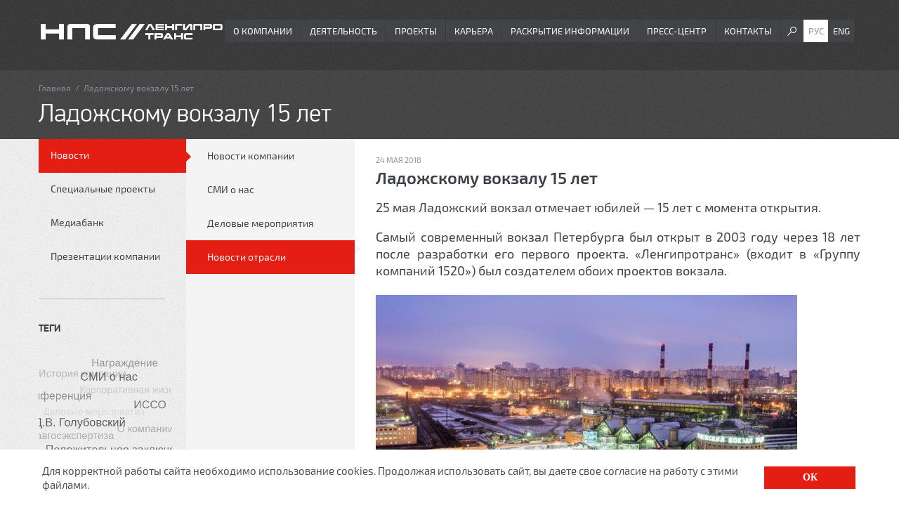

--- FILE ---
content_type: text/html; charset=utf-8
request_url: https://lgt.ru/news/novosti-otrasli/ladozhskomu-vokzalu-15-let
body_size: 83140
content:
<!DOCTYPE html>
<html xmlns="http://www.w3.org/1999/xhtml" lang="ru">
 <head>
  <meta name="viewport" content="width=device-width, initial-scale=1">
  <meta name="yandex-verification" content="08dd9a34363c3baf" />
  <!--[if lt IE 9]><script src="http://html5shiv.googlecode.com/svn/trunk/html5.js"></script><![endif]-->
  <meta http-equiv="Content-Type" content="text/html; charset=utf-8" />
<link rel="canonical" href="/news/novosti-otrasli/ladozhskomu-vokzalu-15-let" />
<link rel="shortlink" href="/node/548" />
<link rel="shortcut icon" href="https://lgt.ru/sites/default/files/favikon-nps-lgt_new.png" type="image/png" />
<meta name="viewport" content="width=1200" />
<meta property="og:site_name" content="Ленгипротранс" />
<meta property="og:url" content="https://lgt.ru/news/novosti-otrasli/ladozhskomu-vokzalu-15-let" />
<meta property="og:title" content="Ладожскому вокзалу 15 лет" />
<meta property="twitter:title" content="Ладожскому вокзалу 15 лет" />
<meta name="description" content="Ладожскому вокзалу 15 лет" />
<meta property="og:description" content="Ладожскому вокзалу 15 лет" />
<meta property="twitter:description" content="Ладожскому вокзалу 15 лет" />
  <title>Ладожскому вокзалу 15 лет | Ленгипротранс</title>
  <style media="all">
@import url("https://lgt.ru/sites/default/files/compressed/df64ee6794a7e233853a21522094ceb3.css?t95xf1");
@import url("https://lgt.ru/sites/default/files/compressed/adf92b8cbe601e2c2fa54983c9e23308.css?t95xf1");
@import url("https://lgt.ru/sites/default/files/compressed/771e77cb2c089f25c338f901ea77a524.css?t95xf1");
@import url("https://lgt.ru/sites/default/files/compressed/a4fd2770791209840ded5b3d9309745a.css?t95xf1");
</style>
<style media="all">
@import url("https://lgt.ru/sites/default/files/compressed/a49431e525e8b33d8b876130ea2ea60e.css?t95xf1");
@import url("https://lgt.ru/sites/default/files/compressed/c8457eb34a28cc15a92100e22379afe3.css?t95xf1");
@import url("https://lgt.ru/sites/default/files/compressed/836d707e841dae196b83838dac134791.css?t95xf1");
</style>
<style media="all">
@import url("https://lgt.ru/sites/default/files/compressed/ca751d93e8f2307348f37c5ec8b29c86.css?t95xf1");
@import url("https://lgt.ru/sites/default/files/compressed/1610afcedfdba8703c48350a57ac7579.css?t95xf1");
@import url("https://lgt.ru/sites/default/files/compressed/b0e34cfa9826055c10cd9505b4b2b6a4.css?t95xf1");
@import url("https://lgt.ru/sites/default/files/compressed/96798a2161649c0db649f3d7ed7c5b2b.css?t95xf1");
@import url("https://lgt.ru/sites/default/files/compressed/30d16d834c818415c11e70e1d5fa814a.css?t95xf1");
@import url("https://lgt.ru/sites/default/files/compressed/7654fd3e6db49534547198e1d339476f.css?t95xf1");
@import url("https://lgt.ru/sites/default/files/compressed/8e17bd297f0fd62698f3fea462071399.css?t95xf1");
@import url("https://lgt.ru/sites/default/files/compressed/26ca2dd122d6cf3b6192bfa510eefb78.css?t95xf1");
@import url("https://lgt.ru/sites/default/files/compressed/fb06b701bc33ab84c0f192d9712401df.css?t95xf1");
</style>
<style media="all">
@import url("https://lgt.ru/sites/default/files/compressed/96a29d3520ff452a695abd8ea1c771b3.css?t95xf1");
@import url("https://lgt.ru/sites/default/files/compressed/3a7a8fd38fc7e30bf1334937a8f78ac1.css?t95xf1");
@import url("https://lgt.ru/sites/default/files/compressed/351be0c2221c1a4730eaca709281ca97.css?t95xf1");
@import url("https://lgt.ru/sites/default/files/compressed/7f2ca9f6734e7a5b9cb159eaa51b953b.css?t95xf1");
@import url("https://lgt.ru/sites/default/files/compressed/5a14b62463be6ee64f14fa1e98b90de2.css?t95xf1");
@import url("https://lgt.ru/sites/default/files/compressed/8a5e58563ac1dbb8c4ffbbaf3a47c08d.css?t95xf1");
@import url("https://lgt.ru/sites/default/files/compressed/08b82ced2cdf0ef9015ba42a3d7d35ac.css?t95xf1");
@import url("https://lgt.ru/sites/default/files/compressed/3b0b416ffbb740fa98eb9c6863e79a6d.css?t95xf1");
@import url("https://lgt.ru/sites/default/files/compressed/14ad9cbfd456be4b0274e3eba3e99f84.css?t95xf1");
@import url("https://lgt.ru/sites/default/files/compressed/3764461ffc5b14d175fcf1a47b9e5e50.css?t95xf1");
@import url("https://lgt.ru/sites/default/files/compressed/4aaabc3707faa57ddf890e80e81710aa.css?t95xf1");
@import url("https://lgt.ru/sites/default/files/compressed/9596bcca17801e8329b400496d38d3d6.css?t95xf1");
</style>
<style media="all">
@import url("https://lgt.ru/sites/default/files/compressed/edd2881b672dc1a0e251dda46fa3c2fd.css?t95xf1");
@import url("https://lgt.ru/sites/default/files/compressed/a42bb330e154cbb62e81e93efebd833d.css?t95xf1");
@import url("https://lgt.ru/sites/default/files/compressed/0a0b896eb4e9ea08d1be5f49a9fcba27.css?t95xf1");
@import url("https://lgt.ru/sites/default/files/compressed/82411133b7847a16b9fa441e68f2ebba.css?t95xf1");
@import url("https://lgt.ru/sites/default/files/compressed/36a25ceafa774df6fa865e3f7cb6dcb0.css?t95xf1");
@import url("https://lgt.ru/sites/default/files/compressed/324507872f77da1eb1b3ecd4ca87e60b.css?t95xf1");
@import url("https://lgt.ru/sites/default/files/compressed/7d9ee37c16090c240c028f7fb2db96b5.css?t95xf1");
@import url("https://lgt.ru/sites/default/files/compressed/ca6fab8c3b659987614d4dcc2b16e90c.css?t95xf1");
</style>
  <!-- Responsible for the project: ID700 -->
	<link rel="preload" href="/sites/all/themes/newtheme/fonts/PFDinDisplayPro-Regular.woff" as="font" crossorigin="">  
	<link rel="preload" href="/sites/all/themes/newtheme/fonts/Exo2-Bold.woff" as="font" crossorigin="">  
	<link rel="preload" href="/sites/all/themes/newtheme/fonts/Exo2-SemiBold.woff" as="font" crossorigin="">  
	<link rel="preload" href="/sites/all/themes/newtheme/fonts/Exo2-Light.woff" as="font" crossorigin="">  
    <link rel="preload" href="/sites/all/themes/newtheme/fonts/Exo2-Regular.otf" as="font" crossorigin="">   
    <meta name="cmsmagazine" content="cf4f03a6602f60790197ac6e5f1e2da0" />
 </head>
  <body class="html not-front not-logged-in one-sidebar sidebar-first page-node page-node- page-node-548 node-type-news device-desktop i18n-ru" >
    <style>
.krumo-root {
display: none !important
}
.left_sidebar .block-menu .menu li.leaf_2583 > a:hover,
.left_sidebar .block-menu .menu li.leaf_2583 > a{
color: #e41e13;
}</style><div class="wrapper" data-activity-page="0" data-disclosure-page="0"><div class="header"><div class="header_content"><div class="popup_top"></div><div class="menu_tab"></div><div class="menu_big"><div class="menu_big_topwrapper"><div class="big_menu_wrapper"><div class="region region-header"><div id="block-system-main-menu" class="block block-system block-menu block_system_main_menu"><div class="block_content"><ul class="menu"><li class="first expanded leaf_485"><a href="/o-kompanii" title="">О компании</a><ul class="menu"><li class="first leaf leaf_3616"><a href="/about_company" title="">История</a></li><li class="leaf leaf_698"><a href="/geografiya" title="">География</a></li><li class="leaf leaf_699"><a href="/rukovodstvo" title="">Руководство</a></li><li class="leaf leaf_700"><a href="/strategiya-razvitiya" title="">Стратегия развития</a></li><li class="leaf leaf_701"><a href="/preimushchestva" title="">Преимущества</a></li><li class="leaf leaf_702"><a href="/reputations" title="">Репутация</a></li><li class="leaf leaf_703"><a href="/achievements" title="">Достижения</a></li><li class="leaf leaf_704"><a href="/klienty-i-partnery">Клиенты и партнеры</a></li><li class="leaf leaf_995"><a href="/protivodeystvie-korrupcii" title="">Противодействие коррупции</a></li><li class="leaf leaf_1075"><a href="/centr-inzhenernoy-pechati">Центр инженерной печати</a></li><li class="last leaf leaf_1986"><a href="/korporativnyy-muzey-ao-lengiprotrans" title="">Музей</a></li></ul></li><li class="expanded leaf_705"><a href="/activities" title="">Деятельность</a><ul class="menu"><li class="first expanded leaf_706"><a href="/activities/inzhenernye-izyskaniya" title="">Инженерные изыскания</a><ul class="menu"><li class="first leaf leaf_749"><a href="/activities/inzhenerno-geodezicheskie-izyskaniya" title="">Инженерно-геодезические изыскания</a></li><li class="leaf leaf_750"><a href="/activities/inzhenerno-geologicheskie-izyskaniya" title="">Инженерно-геологические изыскания</a></li><li class="leaf leaf_795"><a href="/activities/inzhenerno-geofizicheskie-issledovaniya" title="">Инженерно-геофизические исследования</a></li><li class="leaf leaf_797"><a href="/activities/inzhenerno-gidrogeologicheskie-izyskaniya" title="">Инженерно-гидрогеологические изыскания</a></li><li class="leaf leaf_796"><a href="/activities/inzhenerno-gidrometeorologicheskie-izyskaniya" title="">Инженерно-гидрометеорологические изыскания</a></li><li class="last leaf leaf_794"><a href="/activities/inzhenerno-ekologicheskie-izyskaniya" title="">Инженерно-экологические изыскания</a></li></ul></li><li class="expanded leaf_708"><a href="/activities/proektirovanie-zheleznodorozhnoy-infrastruktury" title="">Проектирование железнодорожной инфраструктуры</a><ul class="menu"><li class="first leaf leaf_808"><a href="/activities/proektirovanie-novyh-i-rekonstrukciya-zheleznodorozhnyh-liniy-dopolnitelnyh-glavnyh-putey" title="">Проектирование новых железнодорожных линий и дополнительных главных путей</a></li><li class="leaf leaf_810"><a href="/activities/proektirovanie-zheleznodorozhnyh-stanciy-uzlov-i-ih-rekonstrukciya" title="">Проектирование железнодорожных станций, узлов и их реконструкция</a></li><li class="leaf leaf_811"><a href="/activities/proektirovanie-putey-neobshchego-polzovaniya" title="">Проектирование подъездных путей необщего пользования</a></li><li class="leaf leaf_813"><a href="/activities/razrabotka-generalnyh-shem-razvitiya-zheleznodorozhnyh-uzlov-i-uchastkov" title="">Разработка генеральных схем развития железнодорожных узлов и участков</a></li><li class="last leaf leaf_814"><a href="/activities/razrabotka-razdela-organizaciya-dvizheniya-poezdov-manevrovoy-raboty-i-ekonomicheskie" title="">Разработка раздела «Организация движения поездов, маневровой работы и экономические расчеты» с использованием сертифицированного программного продукта «Моделирование транспортных систем»</a></li></ul></li><li class="expanded leaf_707"><a href="/activities/proektirovanie-iskusstvennyh-sooruzhenii" title="">Проектирование искусственных сооружений</a><ul class="menu"><li class="first leaf leaf_801"><a href="/activities/zheleznodorozhnye-mosty-i-puteprovody" title="">Железнодорожные мосты и путепроводы</a></li><li class="leaf leaf_804"><a href="/activities/avtodorozhnye-mosty-i-puteprovody" title="">Автодорожные мосты и путепроводы</a></li><li class="leaf leaf_805"><a href="/activities/peshehodnye-perehody" title="">Пешеходные переходы</a></li><li class="leaf leaf_803"><a href="/activities/podpornye-steny" title="">Подпорные стены</a></li><li class="last leaf leaf_992"><a href="/activities/regulyacionnye-sooruzheniya" title="">Регуляционные сооружения</a></li></ul></li><li class="expanded leaf_709"><a href="/activities/proektirovanie-sistem-energosnabzheniya" title="">Проектирование систем энергоснабжения</a><ul class="menu"><li class="first leaf leaf_816"><a href="/activities/tyagovye-podstancii" title="">Тяговые подстанции и линейные устройства</a></li><li class="leaf leaf_817"><a href="/activities/kontaktnaya-set" title="">Контактная сеть</a></li><li class="last leaf leaf_818"><a href="/activities/elektrosnabzhenie-netyagovyh-potrebiteley" title="">Электроснабжение нетяговых потребителей</a></li></ul></li><li class="collapsed leaf_710"><a href="/activities/proektirovanie-avtomatiki-i-telemehaniki" title="">Проектирование автоматики и телемеханики</a></li><li class="collapsed leaf_711"><a href="/activities/proektirovanie-setey-svyazi" title="">Проектирование сетей связи</a></li><li class="expanded leaf_712"><a href="/activities/proektirovanie-transportnyh-promyshlennyh-zdaniy-i-sooruzheniy" title="">Проектирование зданий и сооружений</a><ul class="menu"><li class="first leaf leaf_826"><a href="/activities/vokzaly" title="">Вокзалов</a></li><li class="leaf leaf_827"><a href="/activities/remontnye-bazy-i-masterskie-podrazdeleniy-infrastruktury" title="">Ремонтных баз и мастерских подразделений инфраструктуры</a></li><li class="last leaf leaf_828"><a href="/activities/obekty-lokomotivnogo-i-vagonnogo-hozyaystva-zheleznyh-dorog-lokomotivnye-i-vagonnye-depo" title="">Объектов для обслуживания и ремонта локомотивного и вагонного хозяйства железной дороги (депо, пункты технического обслуживания и др.)</a></li></ul></li><li class="expanded leaf_713"><a href="/activities/proektirovanie-inzhenernyh-kommunikaciy" title="">Проектирование инженерных коммуникаций</a><ul class="menu"><li class="first leaf leaf_829"><a href="/activities/vodosnabzhenie-i-kanalizaciya" title="">Сети водоснабжения и канализации</a></li><li class="leaf leaf_830"><a href="/activities/sistemy-teplosnabzheniya" title="">Системы теплоснабжения</a></li><li class="last leaf leaf_831"><a href="/activities/ventilyaciya" title="">Вентиляции</a></li></ul></li><li class="leaf leaf_860"><a href="/activities/poluchenie-ishodno-razreshitelnoy-dokumentacii-soglasovanie-proektnoy-dokumentacii" title="">Получение ИРД, согласование проектной документации</a></li><li class="leaf leaf_861"><a href="/activities/proekty-organizacii-stroitelstva-proekty-organizacii-rabot-po-snosu-demontazhu" title="">Проекты организации строительства, проекты по организации работ по сносу (демонтажу)</a></li><li class="leaf leaf_862"><a href="/activities/meropriyatiya-po-ohrane-okruzhayushchey-sredy-ocenka-vozdeystviya-na-okruzhayushchuyu" title="">Мероприятия по охране окружающей среды</a></li><li class="last leaf leaf_863"><a href="/activities/shema-planirovochnoy-organizacii-zemelnogo-uchastka-i-proekty-polosy-otvoda" title="">Схема планировочной организации земельного участка и проекты полосы отвода</a></li></ul></li><li class="expanded leaf_487"><a href="/proekty" title="">Проекты</a><ul class="menu"><li class="first leaf leaf_714"><a href="/projects/type" title="">Типы объектов</a></li><li class="leaf leaf_715"><a href="/projects/zavershennye-proekty" title="">Завершенные проекты</a></li><li class="leaf leaf_716"><a href="/projects/tekushchie-proekty" title="">Текущие проекты </a></li><li class="leaf leaf_717"><a href="/projects/mezhdunarodnye-proekty" title="">Международные проекты</a></li><li class="last leaf leaf_718"><a href="/projects/proekty-v-sankt-peterburge-i-lo" title="">Проекты в Санкт-Петербурге и ЛО</a></li></ul></li><li class="expanded leaf_488"><a href="/karera">Карьера</a><ul class="menu"><li class="first leaf leaf_719"><a href="/preimushchestva-raboty-v-kompanii">Работа в компании</a></li><li class="leaf leaf_720"><a href="/kadrovaya-i-socialnaya-politika">Кадровая и социальная политика</a></li><li class="leaf leaf_724"><a href="/ohrana-truda">Охрана труда</a></li><li class="leaf leaf_721"><a href="/careers" title="">Вакансии</a></li><li class="leaf leaf_722"><a href="/molodym-specialistam" title="">Молодым специалистам</a></li><li class="last leaf leaf_723"><a href="/studentam">Студентам</a></li></ul></li><li class="expanded leaf_489"><a href="/raskrytie-informacii">Раскрытие информации</a><ul class="menu"><li class="first expanded leaf_726"><a href="/emitent" title="">Эмитент</a><ul class="menu"><li class="first leaf leaf_757"><a href="/general_meetings" title="">Сообщения о проведении Общих собраний акционеров</a></li><li class="last leaf leaf_846"><a href="/reports" title="">Отчеты об итогах голосования на Общих собраниях акционеров</a></li></ul></li><li class="last leaf leaf_727"><a href="/procurement" title="">Закупки</a></li></ul></li><li class="expanded leaf_490"><a href="/news/all" title="">Пресс-центр</a><ul class="menu"><li class="first expanded leaf_2581"><a href="https://lgt.ru/news" title="">Новости</a><ul class="menu"><li class="first leaf leaf_728"><a href="/news/novosti-kompanii" title="">Новости компании</a></li><li class="leaf leaf_729"><a href="/news/smi-o-nas" title="">СМИ о нас</a></li><li class="leaf leaf_731"><a href="/news/delovye-meropriyatiya" title="">Деловые мероприятия</a></li><li class="last leaf leaf_730"><a href="/news/novosti-otrasli" title="">Новости отрасли</a></li></ul></li><li class="leaf leaf_998"><a href="/special_projects" title="">Специальные проекты</a></li><li class="leaf leaf_733"><a href="/mediabank_photos" title="">Медиабанк</a></li><li class="last leaf leaf_734"><a href="/prezentacii-kompanii" title="">Презентации компании</a></li></ul></li><li class="last leaf leaf_491"><a href="/kontakty">Контакты</a></li></ul></div></div><div id="block-locale-language" class="block block-locale block_locale_language"><div class="block_content"><ul class="language-switcher-locale-url"><li class="ru first active"><a href="/news/novosti-otrasli/ladozhskomu-vokzalu-15-let" class="language-link active">Рус</a></li><li class="en last"><a href="/en/news/industry-news/ladozhsky-railway-station-15-years-old" class="language-link">Eng</a></li></ul><div id="block-search-form" class="block block-search block_search_form"><div class="block_content"><form action="/news/novosti-otrasli/ladozhskomu-vokzalu-15-let" method="post" id="search-block-form" accept-charset="UTF-8"><div><div class="container-inline"><h2 class="element-invisible">Форма поиска</h2><div class="form-item form-type-textfield form-item-search-block-form"> <label class="element-invisible" for="edit-search-block-form--2">Поиск </label> <input title="Введите ключевые слова для поиска." type="text" id="edit-search-block-form--2" name="search_block_form" value="" size="15" maxlength="128" class="form-text" /></div><div class="form-actions form-wrapper" id="edit-actions"><input type="submit" id="edit-submit" name="op" value="Поиск" class="form-submit" /></div><input type="hidden" name="form_build_id" value="form-8MF9a89gbomY0a_11M3_sW6ATqEcdX6__Et8OF1pvkc" /><input type="hidden" name="form_id" value="search_block_form" /></div></div></form></div></div></div></div></div></div></div></div><div class="limited_wrapp"><div class="logo_wrapper"> <a href="/"> <img src="/sites/all/themes/newtheme/images/header_lgt_2025_0.png" alt="Ленгипротранс" title="Ленгипротранс" class="logo"/> </a></div><div class="region region-header"><div class="region region-header"><div id="block-system-main-menu" class="block block-system block-menu block_system_main_menu"><div class="block_content"><ul class="menu"><li class="first expanded leaf_485"><a href="/o-kompanii" title="">О компании</a><ul class="menu"><li class="first leaf leaf_3616"><a href="/about_company" title="">История</a></li><li class="leaf leaf_698"><a href="/geografiya" title="">География</a></li><li class="leaf leaf_699"><a href="/rukovodstvo" title="">Руководство</a></li><li class="leaf leaf_700"><a href="/strategiya-razvitiya" title="">Стратегия развития</a></li><li class="leaf leaf_701"><a href="/preimushchestva" title="">Преимущества</a></li><li class="leaf leaf_702"><a href="/reputations" title="">Репутация</a></li><li class="leaf leaf_703"><a href="/achievements" title="">Достижения</a></li><li class="leaf leaf_704"><a href="/klienty-i-partnery">Клиенты и партнеры</a></li><li class="leaf leaf_995"><a href="/protivodeystvie-korrupcii" title="">Противодействие коррупции</a></li><li class="leaf leaf_1075"><a href="/centr-inzhenernoy-pechati">Центр инженерной печати</a></li><li class="last leaf leaf_1986"><a href="/korporativnyy-muzey-ao-lengiprotrans" title="">Музей</a></li></ul></li><li class="expanded leaf_705"><a href="/activities" title="">Деятельность</a><ul class="menu"><li class="first expanded leaf_706"><a href="/activities/inzhenernye-izyskaniya" title="">Инженерные изыскания</a><ul class="menu"><li class="first leaf leaf_749"><a href="/activities/inzhenerno-geodezicheskie-izyskaniya" title="">Инженерно-геодезические изыскания</a></li><li class="leaf leaf_750"><a href="/activities/inzhenerno-geologicheskie-izyskaniya" title="">Инженерно-геологические изыскания</a></li><li class="leaf leaf_795"><a href="/activities/inzhenerno-geofizicheskie-issledovaniya" title="">Инженерно-геофизические исследования</a></li><li class="leaf leaf_797"><a href="/activities/inzhenerno-gidrogeologicheskie-izyskaniya" title="">Инженерно-гидрогеологические изыскания</a></li><li class="leaf leaf_796"><a href="/activities/inzhenerno-gidrometeorologicheskie-izyskaniya" title="">Инженерно-гидрометеорологические изыскания</a></li><li class="last leaf leaf_794"><a href="/activities/inzhenerno-ekologicheskie-izyskaniya" title="">Инженерно-экологические изыскания</a></li></ul></li><li class="expanded leaf_708"><a href="/activities/proektirovanie-zheleznodorozhnoy-infrastruktury" title="">Проектирование железнодорожной инфраструктуры</a><ul class="menu"><li class="first leaf leaf_808"><a href="/activities/proektirovanie-novyh-i-rekonstrukciya-zheleznodorozhnyh-liniy-dopolnitelnyh-glavnyh-putey" title="">Проектирование новых железнодорожных линий и дополнительных главных путей</a></li><li class="leaf leaf_810"><a href="/activities/proektirovanie-zheleznodorozhnyh-stanciy-uzlov-i-ih-rekonstrukciya" title="">Проектирование железнодорожных станций, узлов и их реконструкция</a></li><li class="leaf leaf_811"><a href="/activities/proektirovanie-putey-neobshchego-polzovaniya" title="">Проектирование подъездных путей необщего пользования</a></li><li class="leaf leaf_813"><a href="/activities/razrabotka-generalnyh-shem-razvitiya-zheleznodorozhnyh-uzlov-i-uchastkov" title="">Разработка генеральных схем развития железнодорожных узлов и участков</a></li><li class="last leaf leaf_814"><a href="/activities/razrabotka-razdela-organizaciya-dvizheniya-poezdov-manevrovoy-raboty-i-ekonomicheskie" title="">Разработка раздела «Организация движения поездов, маневровой работы и экономические расчеты» с использованием сертифицированного программного продукта «Моделирование транспортных систем»</a></li></ul></li><li class="expanded leaf_707"><a href="/activities/proektirovanie-iskusstvennyh-sooruzhenii" title="">Проектирование искусственных сооружений</a><ul class="menu"><li class="first leaf leaf_801"><a href="/activities/zheleznodorozhnye-mosty-i-puteprovody" title="">Железнодорожные мосты и путепроводы</a></li><li class="leaf leaf_804"><a href="/activities/avtodorozhnye-mosty-i-puteprovody" title="">Автодорожные мосты и путепроводы</a></li><li class="leaf leaf_805"><a href="/activities/peshehodnye-perehody" title="">Пешеходные переходы</a></li><li class="leaf leaf_803"><a href="/activities/podpornye-steny" title="">Подпорные стены</a></li><li class="last leaf leaf_992"><a href="/activities/regulyacionnye-sooruzheniya" title="">Регуляционные сооружения</a></li></ul></li><li class="expanded leaf_709"><a href="/activities/proektirovanie-sistem-energosnabzheniya" title="">Проектирование систем энергоснабжения</a><ul class="menu"><li class="first leaf leaf_816"><a href="/activities/tyagovye-podstancii" title="">Тяговые подстанции и линейные устройства</a></li><li class="leaf leaf_817"><a href="/activities/kontaktnaya-set" title="">Контактная сеть</a></li><li class="last leaf leaf_818"><a href="/activities/elektrosnabzhenie-netyagovyh-potrebiteley" title="">Электроснабжение нетяговых потребителей</a></li></ul></li><li class="collapsed leaf_710"><a href="/activities/proektirovanie-avtomatiki-i-telemehaniki" title="">Проектирование автоматики и телемеханики</a></li><li class="collapsed leaf_711"><a href="/activities/proektirovanie-setey-svyazi" title="">Проектирование сетей связи</a></li><li class="expanded leaf_712"><a href="/activities/proektirovanie-transportnyh-promyshlennyh-zdaniy-i-sooruzheniy" title="">Проектирование зданий и сооружений</a><ul class="menu"><li class="first leaf leaf_826"><a href="/activities/vokzaly" title="">Вокзалов</a></li><li class="leaf leaf_827"><a href="/activities/remontnye-bazy-i-masterskie-podrazdeleniy-infrastruktury" title="">Ремонтных баз и мастерских подразделений инфраструктуры</a></li><li class="last leaf leaf_828"><a href="/activities/obekty-lokomotivnogo-i-vagonnogo-hozyaystva-zheleznyh-dorog-lokomotivnye-i-vagonnye-depo" title="">Объектов для обслуживания и ремонта локомотивного и вагонного хозяйства железной дороги (депо, пункты технического обслуживания и др.)</a></li></ul></li><li class="expanded leaf_713"><a href="/activities/proektirovanie-inzhenernyh-kommunikaciy" title="">Проектирование инженерных коммуникаций</a><ul class="menu"><li class="first leaf leaf_829"><a href="/activities/vodosnabzhenie-i-kanalizaciya" title="">Сети водоснабжения и канализации</a></li><li class="leaf leaf_830"><a href="/activities/sistemy-teplosnabzheniya" title="">Системы теплоснабжения</a></li><li class="last leaf leaf_831"><a href="/activities/ventilyaciya" title="">Вентиляции</a></li></ul></li><li class="leaf leaf_860"><a href="/activities/poluchenie-ishodno-razreshitelnoy-dokumentacii-soglasovanie-proektnoy-dokumentacii" title="">Получение ИРД, согласование проектной документации</a></li><li class="leaf leaf_861"><a href="/activities/proekty-organizacii-stroitelstva-proekty-organizacii-rabot-po-snosu-demontazhu" title="">Проекты организации строительства, проекты по организации работ по сносу (демонтажу)</a></li><li class="leaf leaf_862"><a href="/activities/meropriyatiya-po-ohrane-okruzhayushchey-sredy-ocenka-vozdeystviya-na-okruzhayushchuyu" title="">Мероприятия по охране окружающей среды</a></li><li class="last leaf leaf_863"><a href="/activities/shema-planirovochnoy-organizacii-zemelnogo-uchastka-i-proekty-polosy-otvoda" title="">Схема планировочной организации земельного участка и проекты полосы отвода</a></li></ul></li><li class="expanded leaf_487"><a href="/proekty" title="">Проекты</a><ul class="menu"><li class="first leaf leaf_714"><a href="/projects/type" title="">Типы объектов</a></li><li class="leaf leaf_715"><a href="/projects/zavershennye-proekty" title="">Завершенные проекты</a></li><li class="leaf leaf_716"><a href="/projects/tekushchie-proekty" title="">Текущие проекты </a></li><li class="leaf leaf_717"><a href="/projects/mezhdunarodnye-proekty" title="">Международные проекты</a></li><li class="last leaf leaf_718"><a href="/projects/proekty-v-sankt-peterburge-i-lo" title="">Проекты в Санкт-Петербурге и ЛО</a></li></ul></li><li class="expanded leaf_488"><a href="/karera">Карьера</a><ul class="menu"><li class="first leaf leaf_719"><a href="/preimushchestva-raboty-v-kompanii">Работа в компании</a></li><li class="leaf leaf_720"><a href="/kadrovaya-i-socialnaya-politika">Кадровая и социальная политика</a></li><li class="leaf leaf_724"><a href="/ohrana-truda">Охрана труда</a></li><li class="leaf leaf_721"><a href="/careers" title="">Вакансии</a></li><li class="leaf leaf_722"><a href="/molodym-specialistam" title="">Молодым специалистам</a></li><li class="last leaf leaf_723"><a href="/studentam">Студентам</a></li></ul></li><li class="expanded leaf_489"><a href="/raskrytie-informacii">Раскрытие информации</a><ul class="menu"><li class="first expanded leaf_726"><a href="/emitent" title="">Эмитент</a><ul class="menu"><li class="first leaf leaf_757"><a href="/general_meetings" title="">Сообщения о проведении Общих собраний акционеров</a></li><li class="last leaf leaf_846"><a href="/reports" title="">Отчеты об итогах голосования на Общих собраниях акционеров</a></li></ul></li><li class="last leaf leaf_727"><a href="/procurement" title="">Закупки</a></li></ul></li><li class="expanded leaf_490"><a href="/news/all" title="">Пресс-центр</a><ul class="menu"><li class="first expanded leaf_2581"><a href="https://lgt.ru/news" title="">Новости</a><ul class="menu"><li class="first leaf leaf_728"><a href="/news/novosti-kompanii" title="">Новости компании</a></li><li class="leaf leaf_729"><a href="/news/smi-o-nas" title="">СМИ о нас</a></li><li class="leaf leaf_731"><a href="/news/delovye-meropriyatiya" title="">Деловые мероприятия</a></li><li class="last leaf leaf_730"><a href="/news/novosti-otrasli" title="">Новости отрасли</a></li></ul></li><li class="leaf leaf_998"><a href="/special_projects" title="">Специальные проекты</a></li><li class="leaf leaf_733"><a href="/mediabank_photos" title="">Медиабанк</a></li><li class="last leaf leaf_734"><a href="/prezentacii-kompanii" title="">Презентации компании</a></li></ul></li><li class="last leaf leaf_491"><a href="/kontakty">Контакты</a></li></ul></div></div><div id="block-locale-language" class="block block-locale block_locale_language"><div class="block_content"><ul class="language-switcher-locale-url"><li class="ru first active"><a href="/news/novosti-otrasli/ladozhskomu-vokzalu-15-let" class="language-link active">Рус</a></li><li class="en last"><a href="/en/news/industry-news/ladozhsky-railway-station-15-years-old" class="language-link">Eng</a></li></ul><div id="block-search-form" class="block block-search block_search_form"><div class="block_content"><form action="/news/novosti-otrasli/ladozhskomu-vokzalu-15-let" method="post" id="search-block-form" accept-charset="UTF-8"><div><div class="container-inline"><h2 class="element-invisible">Форма поиска</h2><div class="form-item form-type-textfield form-item-search-block-form"> <label class="element-invisible" for="edit-search-block-form--2">Поиск </label> <input title="Введите ключевые слова для поиска." type="text" id="edit-search-block-form--2" name="search_block_form" value="" size="15" maxlength="128" class="form-text" /></div><div class="form-actions form-wrapper" id="edit-actions"><input type="submit" id="edit-submit" name="op" value="Поиск" class="form-submit" /></div><input type="hidden" name="form_build_id" value="form-8MF9a89gbomY0a_11M3_sW6ATqEcdX6__Et8OF1pvkc" /><input type="hidden" name="form_id" value="search_block_form" /></div></div></form></div></div></div></div></div></div></div><div class="top_inner_content"><div class="block_content"><div class="main_breadcrumbs"><a href="/">Главная</a><span class="arrow">/</span>Ладожскому вокзалу 15 лет</div><h1 class="page_title">Ладожскому вокзалу 15 лет</h1></div></div></div></div><div class="top_bunner"></div><div class="middle"><div class="left_sidebar test"> <span data-test="1"></span><div class="slide_sidebar_wrap"><div class="slide_sidebar"></div></div> <span data-test="2"></span><div class="region region-sidebar-first"><div id="block-menu-menu-press-page" class="block block-menu block_menu_menu_press_page"><div class="block_content"><ul class="menu"><li class="first leaf leaf_607"><a href="/news" title="" class="active">Новости</a></li><li class="leaf leaf_997"><a href="/special_projects" title="">Специальные проекты</a></li><li class="leaf leaf_609"><a href="/mediabank_photos" title="">Медиабанк</a></li><li class="last leaf leaf_610"><a href="/prezentacii-kompanii" title="">Презентации компании</a></li></ul></div></div><div id="block-tagclouds-13" class="block block-tagclouds block_tagclouds_13"><div class="block_title">Теги</div><div class="block_content"> <span class='tagclouds-term'><a href="/tegi/nagrazhdenie" class="tagclouds level1" title="">Награждение</a></span><span class='tagclouds-term'><a href="/tegi/istoriya-kompanii" class="tagclouds level1" title="">История компании</a></span><span class='tagclouds-term'><a href="/tegi/smi-o-nas" class="tagclouds level1" title="">СМИ о нас</a></span><span class='tagclouds-term'><a href="/tegi/korporativnaya-zhizn" class="tagclouds level1" title="">Корпоративная жизнь</a></span><span class='tagclouds-term'><a href="/tegi/konferenciya" class="tagclouds level1" title="">Конференция</a></span><span class='tagclouds-term'><a href="/tegi/isso" class="tagclouds level2" title="">ИССО</a></span><span class='tagclouds-term'><a href="/tegi/delovye-meropriyatiya" class="tagclouds level2" title="">Деловые мероприятия</a></span><span class='tagclouds-term'><a href="/tegi/dv-golubovskiy" class="tagclouds level2" title="">Д.В. Голубовский</a></span><span class='tagclouds-term'><a href="/tegi/o-kompanii" class="tagclouds level5" title="">О компании</a></span><span class='tagclouds-term'><a href="/tegi/glavgosekspertiza" class="tagclouds level6" title="">Главгосэкспертиза</a></span><span class='tagclouds-term'><a href="/tegi/polozhitelnoe-zaklyuchenie" class="tagclouds level6" title="">Положительное заключение</a></span><span class='tagclouds-term'><a href="/tegi/zhd-infrastruktura" class="tagclouds level6" title="">Ж.д. инфраструктура</a></span></div></div><div id="block-lengipro-lengipro-news-calendar" class="block block-lengipro block_lengipro_lengipro_news_calendar"><div class="block_title">Календарь публикаций</div><div class="block_content"><div id="news_calendar" data-href="/news/novosti-otrasli/ladozhskomu-vokzalu-15-let" data-def="" data-now="2026-01-21"></div></div></div><div id="block-drupal-package-block-smi-contacts" class="block block-drupal-package-block block_drupal_package_block_smi_contacts"><div class="block_content"><div class="field_dpb_inner_wrap field_inner_wrap_dpb_title_field"><div class="field field-name-dpb-title-field field-type-text field-label-hidden"><div class="field-items"><div class="field-item even">Контакты для СМИ</div></div></div></div><div class="field_dpb_inner_wrap field_inner_wrap_field_smi_contacts"><div class="field field-name-field-smi-contacts field-type-text-long field-label-hidden"><div class="field-items"><div class="field-item even"><p>+7 (812) 200-1520 (доб. 6873)</p></div></div></div></div><div class="field_dpb_inner_wrap field_inner_wrap_field_email_smi"><div class="field field-name-field-email-smi field-type-email field-label-hidden"><div class="field-items"><div class="field-item even"><a href="mailto:mark@lgt.ru">mark@lgt.ru</a></div></div></div></div><div class="field_dpb_inner_wrap field_inner_wrap_field_write_letter"><div class="lengipro_webfoem_load" data-url="/lengipro_webfoem_load/2"><div class="field field-name-field-write-letter field-type-text field-label-hidden"><div class="field-items"><div class="field-item even">Написать письмо</div></div></div></div></div></div></div></div><div class="activities-menu" style="display: none"><ul class="menu"><li class="first expanded leaf_2583"><a href="/news/all" title="">Новости</a><ul class="menu"><li class="first leaf leaf_2587"><a href="/news/novosti-kompanii" title="">Новости компании</a></li><li class="leaf leaf_2589"><a href="/news/delovye-meropriyatiya" title="">Деловые мероприятия</a></li><li class="leaf leaf_2588"><a href="/news/smi-o-nas" title="">СМИ о нас</a></li><li class="last leaf leaf_2590"><a href="/news/novosti-otrasli" title="">Новости отрасли</a></li></ul></li><li class="leaf leaf_2584"><a href="/special_projects" title="">Специальные проекты</a></li><li class="leaf leaf_2585"><a href="/mediabank_photos" title="">Медиабанк</a></li><li class="last leaf leaf_2586"><a href="/prezentacii-kompanii" title="">Презентации компании</a></li></ul></div></div><div class="container"><div id="content"><div class="admin_tabs"></div><span data-test="1"></span><span data-test="2"></span><div class="region region-content"><div id="block-views-news-category-block" class="block block-views block_views_news_category_block"><div class="block_content"><div class="view view-news-category view-id-news_category view-display-id-block view-dom-id-835d370440f9e73fc01505ca7a4f29f4"><div class="view-content"><div class="views-row views-row-1 views-row-odd views-row-first"><div class="views-field views-field-name-field"><div class="field-content"><div class="tid_name" data-tid=14><a href="/news/novosti-kompanii">Новости компании</a></div></div></div></div><div class="views-row views-row-2 views-row-even"><div class="views-field views-field-name-field"><div class="field-content"><div class="tid_name" data-tid=15><a href="/news/smi-o-nas">СМИ о нас</a></div></div></div></div><div class="views-row views-row-3 views-row-odd"><div class="views-field views-field-name-field"><div class="field-content"><div class="tid_name" data-tid=16><a href="/news/delovye-meropriyatiya">Деловые мероприятия</a></div></div></div></div><div class="views-row views-row-4 views-row-even views-row-last"><div class="views-field views-field-name-field"><div class="field-content"><div class="tid_name" data-tid=17><a href="/news/novosti-otrasli">Новости отрасли</a></div></div></div></div></div></div></div></div><div id="block-system-main" class="block block-system block_system_main"><div class="block_content"><div id="node_548" class="node node_news node_promoted"><div class="node_content clearfix"><div class="date_publication" data-tid = 17>24 мая 2018</div><div class="field_inner_node_process field_inner_node_process_title_field field_inner_node_process_title_field_news"><div class="field field-name-title-field field-type-text field-label-hidden"><div class="field-items"><div class="field-item even">Ладожскому вокзалу 15 лет</div></div></div></div><div class="field_inner_node_process field_inner_node_process_links field_inner_node_process_links_news"></div><div class="field_inner_node_process field_inner_node_process_body field_inner_node_process_body_news"><div class="field field-name-body field-type-text-with-summary field-label-hidden"><div class="field-items"><div class="field-item even"><p>25 мая Ладожский вокзал отмечает юбилей — 15 лет с момента открытия.</p><p>Самый современный вокзал Петербурга был открыт в 2003 году через 18 лет после разработки его первого проекта. «Ленгипротранс» (входит в «Группу компаний 1520») был создателем обоих проектов вокзала.</p></div></div></div></div><div class="field_inner_node_process field_inner_node_process_field_news_img field_inner_node_process_field_news_img_news"><div class="field field-name-field-news-img field-type-image field-label-hidden"><div class="field-items"><div class="field-item even"><img width="600" height="400" alt="" src="https://lgt.ru/sites/default/files/styles/690x400m/public/lad_vneshn.jpg?itok=RDorGooe&amp;v=1755597263" /></div></div></div></div><div class="field_inner_node_process field_inner_node_process_field_descript field_inner_node_process_field_descript_news"><div class="field field-name-field-descript field-type-text-long field-label-hidden"><div class="field-items"><div class="field-item even"><p>Идея построить новый железнодорожный узел и транзитный вокзал на месте грузового узла Дача Долгорукова возникла в 1960-е годы. В 1980-х годах инженеры института работали над проектом станции метро «Ладожская», которая была единым комплексом с железнодорожным вокзалом. Тогда проект был приостановлен: станция метро была сдана в эксплуатацию в 1985 году, а вокзал – не реализован, тоннели и переходы, ведущие к вокзалу, законсервированы. Но актуальность проекта не была утрачена — требовалась разгрузка существующих пассажирских станций Санкт-Петербург-Главный и Санкт-Петербург-Финляндский, развитие которых затруднялось территориальными условиями. В 2001 году было принято решение о строительстве Ладожского вокзала и новой пассажирской станции к 300-летию Санкт-Петербурга.</p><p>Все вокзалы Санкт-Петербурга — тупиковые, только Ладожский — транзитный.</p><p>Так как теснота участка для возведения вокзала и невозможность остановки транзитного движения поездов не позволяли поставить здание привычным способом — вдоль железнодорожных путей, в проекте вокзального комплекса «Ладожский» применено уникальное решение: технология приема-отправки поездов осуществляется внутри конструкции вокзала. Таким образом, вокзал, вместо традиционного вокзала «берегового типа», представляет собой инновационное сооружение, совмещающее вокзал-мост и вокзал-тоннель. Вокзал дальнего следования поднялся над путевым хозяйством в виде конкорса, а пригородный был размещен ниже уровня земли и целиком отдан под железнодорожный и городской транспорт. Три уровня вокзального комплекса связаны по вертикали как функционально — лестницами, пандусами, эскалаторами, так и визуально — огромными световыми колодцами.</p><p>Не только проектирование, но и строительство вокзала было осложнено плотностью застройки. Нижний уровень комплекса строили под землей рядом с работающей стацией метрополитена, не останавливая работу подземки.</p><p>Тем не менее вокзал был возведен за 23 месяца. Это рекордные сроки для подобного строительства.</p><p>На станцию Петербург-Ладожский были перенесены дальние пассажирские поезда северо-восточных направлений и пригородные поезда сосновского направления. Вокзальный комплекс рассчитан на обслуживание 50 пар пригородных и 26 пар поездов дальнего следования ежедневно.</p><p>Проект вокзального комплекса был удостоен Гран-при в номинации «Особо значимые социальные проекты» на международном фестивале «Зодчество 2001» в Москве.</p><p>25 мая 2003 года состоялось официальное открытие нового современного комплекса, с тех пор он называется Ладожский вокзал.</p><p>С информацией о проекте можно ознакомиться на официальном сайте ПАО «Ленгипротранс» <a href="https://lgt.ru/projects/vokzaly-transportno-peresadochnye-uzly/proektirovanie-vokzalnogo-kompleksa-ladozhskiy" target="_blank">по ссылке</a>.</p><p>&nbsp;</p><p>&nbsp;</p></div></div></div></div><div class="field_inner_node_process field_inner_node_process_field_news_category field_inner_node_process_field_news_category_news"><div class="field field-name-field-news-category field-type-taxonomy-term-reference field-label-hidden"><div class="field-items"><div class="field-item even"><span class="lineage-item lineage-item-level-0">Новости отрасли</span></div></div></div></div><div class="field_inner_node_process field_inner_node_process_field_tags_field field_inner_node_process_field_tags_field_news"><div class="field field-name-field-tags-field field-type-taxonomy-term-reference field-label-hidden"><div class="field-items"><div class="field-item even"><a href="/tegi/zhd-infrastruktura">Ж.д. инфраструктура</a></div><div class="field-item odd"><a href="/tegi/zhd-uzel-sankt-peterburga-i-lo">Ж.д. узел Санкт-Петербурга и ЛО</a></div><div class="field-item even"><a href="/tegi/transportnaya-infrastruktura-sankt-peterburga">Транспортная инфраструктура Санкт-Петербурга</a></div></div></div></div><div class="field_inner_node_process field_inner_node_process_field_about_projects field_inner_node_process_field_about_projects_news"><div class="field field-name-field-about-projects field-type-list-boolean field-label-hidden"><div class="field-items"><div class="field-item even"></div></div></div></div></div></div></div></div></div><span data-test="3"></span></div></div><div class="right_sidebar"></div></div></div><div class="footer"><div class="footer_content"><div class="region region-footer"><div id="block-menu-menu-menu-about" class="block block-menu block_menu_menu_menu_about"><div class="block_content"><ul class="menu"><li class="first leaf leaf_545"><a href="/o-kompanii" title="">О компании</a></li><li class="leaf leaf_549"><a href="/geografiya" title="">География</a></li><li class="leaf leaf_547"><a href="/rukovodstvo" title="">Руководство</a></li><li class="leaf leaf_546"><a href="/strategiya-razvitiya" title="">Стратегия развития</a></li><li class="leaf leaf_548"><a href="/preimushchestva" title="">Преимущества</a></li><li class="leaf leaf_551"><a href="/reputations" title="">Репутация</a></li><li class="leaf leaf_552"><a href="/achievements" title="">Достижения</a></li><li class="leaf leaf_554"><a href="/klienty-i-partnery" title="">Клиенты и партнеры</a></li><li class="leaf leaf_3419"><a href="/protivodeystvie-korrupcii" title="">Противодействие коррупции</a></li><li class="leaf leaf_1076"><a href="/centr-inzhenernoy-pechati" title="">Центр инженерной печати</a></li><li class="last leaf leaf_1988"><a href="/korporativnyy-muzey-ao-lengiprotrans" title="">Музей</a></li></ul></div></div><div id="block-menu-menu-activity-footer" class="block block-menu block_menu_menu_activity_footer"><div class="block_content"><ul class="menu"><li class="first leaf leaf_557"><a href="/activities" title="">Деятельность</a></li><li class="leaf leaf_558"><a href="/activities/inzhenernye-izyskaniya" title="">Инженерные изыскания</a></li><li class="leaf leaf_559"><a href="/activities/proektirovanie-iskusstvennyh-sooruzhenii" title="">Проектирование искусственных сооружений</a></li><li class="leaf leaf_560"><a href="/activities/proektirovanie-zheleznodorozhnoy-infrastruktury" title="">Проектирование железнодорожной инфраструктуры</a></li><li class="leaf leaf_561"><a href="/activities/proektirovanie-sistem-energosnabzheniya" title="">Проектирование систем энергоснабжения</a></li><li class="leaf leaf_562"><a href="/activities/proektirovanie-avtomatiki-i-telemehaniki" title="">Проектирование автоматики и телемеханики</a></li><li class="leaf leaf_563"><a href="/activities/proektirovanie-setey-svyazi" title="">Проектирование сетей связи</a></li><li class="leaf leaf_564"><a href="/activities/proektirovanie-transportnyh-promyshlennyh-zdaniy-i-sooruzheniy" title="">Проектирование зданий и сооружений</a></li><li class="leaf leaf_565"><a href="/activities/proektirovanie-inzhenernyh-kommunikaciy" title="">Проектирование инженерных коммуникаций</a></li><li class="leaf leaf_1000"><a href="/activities/poluchenie-ishodno-razreshitelnoy-dokumentacii-soglasovanie-proektnoy-dokumentacii" title="">Получение ИРД, согласование проектной документации</a></li><li class="leaf leaf_1001"><a href="/activities/proekty-organizacii-stroitelstva-proekty-organizacii-rabot-po-snosu-demontazhu" title="">Проекты организации строительства, проекты по организации работ по сносу (демонтажу)</a></li><li class="leaf leaf_1002"><a href="/activities/meropriyatiya-po-ohrane-okruzhayushchey-sredy-ocenka-vozdeystviya-na-okruzhayushchuyu" title="">Мероприятия по охране окружающей среды</a></li><li class="last leaf leaf_1003"><a href="/activities/shema-planirovochnoy-organizacii-zemelnogo-uchastka-i-proekty-polosy-otvoda" title="">Схема планировочной организации земельного участка и проекты полосы отвода</a></li></ul></div></div><div id="block-menu-menu-projects-footer" class="block block-menu block_menu_menu_projects_footer"><div class="block_content"><ul class="menu"><li class="first leaf leaf_568"><a href="/proekty" title="">Проекты</a></li><li class="leaf leaf_569"><a href="/projects/zavershennye-proekty" title="">Завершенные проекты</a></li><li class="leaf leaf_570"><a href="/projects/tekushchie-proekty" title="">Текущие проекты</a></li><li class="leaf leaf_571"><a href="/projects/mezhdunarodnye-proekty" title="">Международные проекты</a></li><li class="last leaf leaf_573"><a href="/projects/proekty-v-sankt-peterburge-i-lo?view=table" title="">Проекты в Санкт-Петербурге и ЛО</a></li></ul><div class="contacts_link"><a href="/kontakty">Контакты</a></div></div></div><div id="block-block-1" class="block block-block block_block_1"><div class="block_content"><div id="block-menu-menu-career-footer" class="block block-menu block_menu_menu_career_footer"><div class="block_content"><ul class="menu"><li class="first leaf leaf_575"><a href="/karera" title="">Карьера</a></li><li class="leaf leaf_576"><a href="/preimushchestva-raboty-v-kompanii" title="">Работа в компании</a></li><li class="leaf leaf_577"><a href="/kadrovaya-i-socialnaya-politika" title="">Кадровая и социальная политика</a></li><li class="leaf leaf_581"><a href="/ohrana-truda" title="">Охрана труда</a></li><li class="leaf leaf_578"><a href="/careers" title="">Вакансии</a></li><li class="leaf leaf_579"><a href="/molodym-specialistam" title="">Молодым специалистам</a></li><li class="last leaf leaf_580"><a href="/studentam" title="">Студентам</a></li></ul></div></div><div id="block-menu-menu-information-disclosure" class="block block-menu block_menu_menu_information_disclosure"><div class="block_content"><ul class="menu"><li class="first leaf leaf_584"><a href="/raskrytie-informacii" title="">Раскрытие информации</a></li><li class="leaf leaf_585"><a href="/emitent" title="">Эмитент</a></li><li class="last leaf leaf_586"><a href="/procurement" title="">Закупки</a></li></ul></div></div></div></div><div id="block-menu-menu-press-footer" class="block block-menu block_menu_menu_press_footer"><div class="block_content"><ul class="menu"><li class="first leaf leaf_593"><a href="/news/all" title="">Пресс-центр</a></li><li class="leaf leaf_588"><a href="/news" title="">Новости</a></li><li class="leaf leaf_999"><a href="/special_projects" title="">Специальные проекты</a></li><li class="leaf leaf_594"><a href="/mediabank_photos" title="">Медиабанк</a></li><li class="leaf leaf_595"><a href="/prezentacii-kompanii" title="">Презентации компании</a></li><li class="leaf leaf_3423"><a href="https://lgt.ru/sites/default/files/privacy_policy_lengiprotrans.pdf" title="">Политика обработки персональных данных</a></li><li class="last leaf leaf_842"><a href="/kontakty" title="">Контакты</a></li></ul></div></div></div></div><div class="footer_bottom"><div class="logo_wrapper"> <a href="/"> <img src="/sites/all/themes/newtheme/images/footer_lgt_2025_0.png" alt="Ленгипротранс" title="Ленгипротранс" class="logo"/> </a><div class="logo_text"> © 2025 Все права защищены</div></div><div class="region region-footer-bottom"><div id="block-drupal-package-block-footer-information" class="block block-drupal-package-block block_drupal_package_block_footer_information"><div class="block_content"><div class="field_dpb_inner_wrap field_inner_wrap_field_address_footer"><div class="field field-name-field-address-footer field-type-text-long field-label-hidden"><div class="field-items"><div class="field-item even"><p>г. Санкт-Петербург, Московский просп.,&nbsp; д. 143</p></div></div></div></div><div class="field_dpb_inner_wrap field_inner_wrap_field_phone_numbers"><div class="field field-name-field-phone-numbers field-type-link-field field-label-hidden"><div class="field-items"><div class="field-item even"><a href="tel:8(812)2001520">8 (812) 200-1520</a></div></div></div></div><div class="field_dpb_inner_wrap field_inner_wrap_field_email_footer"><div class="field field-name-field-email-footer field-type-email field-label-hidden"><div class="field-items"><div class="field-item even"><a href="mailto:1520@lgt.ru">1520@lgt.ru</a></div></div></div></div><div class="field_dpb_inner_wrap field_inner_wrap_field_socials_footer"><div class="field field-name-field-socials-footer field-type-drupal-package-svg field-label-hidden"><div class="field-items"><div class="field-item even"><div class="svg_wrap svg_wrap_0 svg_wrap_field_socials_footer"><a href="https://vk.com/lengiprotrans" target="_blank"><svg xmlns="http://www.w3.org/2000/svg" xmlns:xlink="http://www.w3.org/1999/xlink" preserveAspectRatio="xMinYMin meet" viewBox="0 0 21 12" xml:space="preserve"><defs><path id="a-uniq1507293824959" d="M1445.27 425.95h1.26s.38-.04.57-.25c.18-.19.17-.55.17-.55s-.02-1.69.76-1.94c.77-.24 1.76 1.63 2.81 2.35.79.55 1.4.43 1.4.43l2.8-.04s1.47-.09.77-1.25c-.05-.09-.4-.85-2.08-2.41-1.76-1.64-1.53-1.37.59-4.2 1.29-1.72 1.81-2.77 1.65-3.23-.16-.42-1.1-.31-1.1-.31l-3.16.02s-.24-.03-.41.07c-.17.1-.28.34-.28.34s-.5 1.33-1.17 2.47c-1.4 2.39-1.96 2.51-2.19 2.37-.54-.35-.4-1.39-.4-2.14 0-2.31.35-3.28-.69-3.53-.34-.08-.59-.14-1.47-.15-1.13-.01-2.08.01-2.62.27-.36.18-.64.57-.47.59.21.03.68.13.93.47.33.44.31 1.43.31 1.43s.19 2.73-.43 3.07c-.42.23-1.01-.24-2.26-2.41-.64-1.11-1.13-2.34-1.13-2.34s-.09-.23-.26-.35c-.2-.15-.49-.2-.49-.2l-3 .02s-.45.01-.61.21c-.15.17-.01.53-.01.53s2.35 5.51 5.01 8.28c2.43 2.55 5.2 2.38 5.2 2.38z"/></defs><desc>Generated with Avocode.</desc><g transform="translate(-1435 -414)"><use fill="#89919e" xlink:href="#a-uniq1507293824959"/></g></svg></a></div></div><div class="field-item odd"><div class="svg_wrap svg_wrap_1 svg_wrap_field_socials_footer"><a href="http://t.me/lengiprotrans" target="_blank"><svg xmlns="http://www.w3.org/2000/svg" xmlns:xlink="http://www.w3.org/1999/xlink" preserveAspectRatio="xMinYMin meet" viewBox="0 0 640 480" xml:space="preserve"><style type="text/css">
.st0{fill:#89919E;}
</style><path class="st0" d="M-746.84,637.88c0,109.87-89.07,198.94-198.94,198.94c-109.87,0-198.94-89.07-198.94-198.94	c0-109.88,89.07-198.94,198.94-198.94C-835.9,438.94-746.84,528.01-746.84,637.88z"/><image style="overflow:visible;" width="512" height="512" xlink:href="[data-uri]
c1JHQiBJRUM2MTk2Ni0yLjEAAEiJnVN3WJP3Fj7f92UPVkLY8LGXbIEAIiOsCMgQWaIQkgBhhBAS
QMWFiApWFBURnEhVxILVCkidiOKgKLhnQYqIWotVXDjuH9yntX167+3t+9f7vOec5/zOec8PgBES
JpHmomoAOVKFPDrYH49PSMTJvYACFUjgBCAQ5svCZwXFAADwA3l4fnSwP/wBr28AAgBw1S4kEsfh
/4O6UCZXACCRAOAiEucLAZBSAMguVMgUAMgYALBTs2QKAJQAAGx5fEIiAKoNAOz0ST4FANipk9wX
ANiiHKkIAI0BAJkoRyQCQLsAYFWBUiwCwMIAoKxAIi4EwK4BgFm2MkcCgL0FAHaOWJAPQGAAgJlC
LMwAIDgCAEMeE80DIEwDoDDSv+CpX3CFuEgBAMDLlc2XS9IzFLiV0Bp38vDg4iHiwmyxQmEXKRBm
CeQinJebIxNI5wNMzgwAABr50cH+OD+Q5+bk4eZm52zv9MWi/mvwbyI+IfHf/ryMAgQAEE7P79pf
5eXWA3DHAbB1v2upWwDaVgBo3/ldM9sJoFoK0Hr5i3k4/EAenqFQyDwdHAoLC+0lYqG9MOOLPv8z
4W/gi372/EAe/tt68ABxmkCZrcCjg/1xYW52rlKO58sEQjFu9+cj/seFf/2OKdHiNLFcLBWK8ViJ
uFAiTcd5uVKRRCHJleIS6X8y8R+W/QmTdw0ArIZPwE62B7XLbMB+7gECiw5Y0nYAQH7zLYwaC5EA
EGc0Mnn3AACTv/mPQCsBAM2XpOMAALzoGFyolBdMxggAAESggSqwQQcMwRSswA6cwR28wBcCYQZE
QAwkwDwQQgbkgBwKoRiWQRlUwDrYBLWwAxqgEZrhELTBMTgN5+ASXIHrcBcGYBiewhi8hgkEQcgI
E2EhOogRYo7YIs4IF5mOBCJhSDSSgKQg6YgUUSLFyHKkAqlCapFdSCPyLXIUOY1cQPqQ28ggMor8
irxHMZSBslED1AJ1QLmoHxqKxqBz0XQ0D12AlqJr0Rq0Hj2AtqKn0UvodXQAfYqOY4DRMQ5mjNlh
XIyHRWCJWBomxxZj5Vg1Vo81Yx1YN3YVG8CeYe8IJAKLgBPsCF6EEMJsgpCQR1hMWEOoJewjtBK6
CFcJg4Qxwicik6hPtCV6EvnEeGI6sZBYRqwm7iEeIZ4lXicOE1+TSCQOyZLkTgohJZAySQtJa0jb
SC2kU6Q+0hBpnEwm65Btyd7kCLKArCCXkbeQD5BPkvvJw+S3FDrFiOJMCaIkUqSUEko1ZT/lBKWf
MkKZoKpRzame1AiqiDqfWkltoHZQL1OHqRM0dZolzZsWQ8ukLaPV0JppZ2n3aC/pdLoJ3YMeRZfQ
l9Jr6Afp5+mD9HcMDYYNg8dIYigZaxl7GacYtxkvmUymBdOXmchUMNcyG5lnmA+Yb1VYKvYqfBWR
yhKVOpVWlX6V56pUVXNVP9V5qgtUq1UPq15WfaZGVbNQ46kJ1Bar1akdVbupNq7OUndSj1DPUV+j
vl/9gvpjDbKGhUaghkijVGO3xhmNIRbGMmXxWELWclYD6yxrmE1iW7L57Ex2Bfsbdi97TFNDc6pm
rGaRZp3mcc0BDsax4PA52ZxKziHODc57LQMtPy2x1mqtZq1+rTfaetq+2mLtcu0W7eva73VwnUCd
LJ31Om0693UJuja6UbqFutt1z+o+02PreekJ9cr1Dund0Uf1bfSj9Rfq79bv0R83MDQINpAZbDE4
Y/DMkGPoa5hpuNHwhOGoEctoupHEaKPRSaMnuCbuh2fjNXgXPmasbxxirDTeZdxrPGFiaTLbpMSk
xeS+Kc2Ua5pmutG003TMzMgs3KzYrMnsjjnVnGueYb7ZvNv8jYWlRZzFSos2i8eW2pZ8ywWWTZb3
rJhWPlZ5VvVW16xJ1lzrLOtt1ldsUBtXmwybOpvLtqitm63Edptt3xTiFI8p0in1U27aMez87Ars
muwG7Tn2YfYl9m32zx3MHBId1jt0O3xydHXMdmxwvOuk4TTDqcSpw+lXZxtnoXOd8zUXpkuQyxKX
dpcXU22niqdun3rLleUa7rrStdP1o5u7m9yt2W3U3cw9xX2r+00umxvJXcM970H08PdY4nHM452n
m6fC85DnL152Xlle+70eT7OcJp7WMG3I28Rb4L3Le2A6Pj1l+s7pAz7GPgKfep+Hvqa+It89viN+
1n6Zfgf8nvs7+sv9j/i/4XnyFvFOBWABwQHlAb2BGoGzA2sDHwSZBKUHNQWNBbsGLww+FUIMCQ1Z
H3KTb8AX8hv5YzPcZyya0RXKCJ0VWhv6MMwmTB7WEY6GzwjfEH5vpvlM6cy2CIjgR2yIuB9pGZkX
+X0UKSoyqi7qUbRTdHF09yzWrORZ+2e9jvGPqYy5O9tqtnJ2Z6xqbFJsY+ybuIC4qriBeIf4RfGX
EnQTJAntieTE2MQ9ieNzAudsmjOc5JpUlnRjruXcorkX5unOy553PFk1WZB8OIWYEpeyP+WDIEJQ
LxhP5aduTR0T8oSbhU9FvqKNolGxt7hKPJLmnVaV9jjdO31D+miGT0Z1xjMJT1IreZEZkrkj801W
RNberM/ZcdktOZSclJyjUg1plrQr1zC3KLdPZisrkw3keeZtyhuTh8r35CP5c/PbFWyFTNGjtFKu
UA4WTC+oK3hbGFt4uEi9SFrUM99m/ur5IwuCFny9kLBQuLCz2Lh4WfHgIr9FuxYji1MXdy4xXVK6
ZHhp8NJ9y2jLspb9UOJYUlXyannc8o5Sg9KlpUMrglc0lamUycturvRauWMVYZVkVe9ql9VbVn8q
F5VfrHCsqK74sEa45uJXTl/VfPV5bdra3kq3yu3rSOuk626s91m/r0q9akHV0IbwDa0b8Y3lG19t
St50oXpq9Y7NtM3KzQM1YTXtW8y2rNvyoTaj9nqdf13LVv2tq7e+2Sba1r/dd3vzDoMdFTve75Ts
vLUreFdrvUV99W7S7oLdjxpiG7q/5n7duEd3T8Wej3ulewf2Re/ranRvbNyvv7+yCW1SNo0eSDpw
5ZuAb9qb7Zp3tXBaKg7CQeXBJ9+mfHvjUOihzsPcw83fmX+39QjrSHkr0jq/dawto22gPaG97+iM
o50dXh1Hvrf/fu8x42N1xzWPV56gnSg98fnkgpPjp2Snnp1OPz3Umdx590z8mWtdUV29Z0PPnj8X
dO5Mt1/3yfPe549d8Lxw9CL3Ytslt0utPa49R35w/eFIr1tv62X3y+1XPK509E3rO9Hv03/6asDV
c9f41y5dn3m978bsG7duJt0cuCW69fh29u0XdwruTNxdeo94r/y+2v3qB/oP6n+0/rFlwG3g+GDA
YM/DWQ/vDgmHnv6U/9OH4dJHzEfVI0YjjY+dHx8bDRq98mTOk+GnsqcTz8p+Vv9563Or59/94vtL
z1j82PAL+YvPv655qfNy76uprzrHI8cfvM55PfGm/K3O233vuO+638e9H5ko/ED+UPPR+mPHp9BP
9z7nfP78L/eE8/stRzjPAAAAIGNIUk0AAHomAACAhAAA+gAAAIDoAAB1MAAA6mAAADqYAAAXcJy6
UTwAAAAJcEhZcwAACxMAAAsTAQCanBgAAA4XSURBVHic7d3LdtvGFkXRkkf+/5d1W/aVZVJ8AKg6
p/acrXTiQZEI9iIARx+fn58DAMjya/ULAADmEwAAEEgAAEAgAQAAgQQAAAQSAAAQSAAAQCABAACB
BAAABBIAABBIAABAIAEAAIEEAAAEEgAAEEgAAEAgAQAAgQQAAAQSAAAQSAAAQCABAACBBAAABBIA
ABBIAABAIAEAAIEEAAAEEgAAEEgAAEAgAQAAgQQAAAQSAAAQSAAAQCABAACBBAAABBIAABBIAABA
IAEAAIEEAAAEEgAAEEgAAEAgAQAAgQQAAAQSAAAQSAAAQCABAACBBAAABBIAABBIAABAIAEAAIEE
AAAEEgAAEEgAAEAgAQAAgQQAAAQSAAAQSAAAQCABAACBBAAABBIAABBIAABAIAEAAIEEAAAEEgAA
EEgAAEAgAQAAgQQAAAQSAAAQSAAAQCABAACBBAAABBIAABBIAABAIAEAAIEEAAAEEgAAEEgAAEAg
AQAAgQQAAAQSAAAQSAAAQCABAACBBAAABBIAABBIAABAIAEAAIEEAAAEEgAAEEgAAEAgAQAAgQQA
AAQSAAAQSAAAQCABAACBBAAABBIAABBIAABAIAEAAIEEAAAEEgAAEEgAAEAgAQAAgQQAAAQSAAAQ
SAAAQCABAACBBAAABBIAABBIAABAIAEAAIEEAAAEEgAAEEgAAEAgAQAAgQQAAAQSAAAQSAAAQCAB
AACBBAAABBIAABBIAABAIAEAAIEEAAAEEgAAEEgAAEAgAQAAgQQAAAQSAAAQSAAAQCABAACBBAAA
BBIAABBIAABAIAEAAIEEAAAEEgAAEEgAAEAgAQAAgQQAAAQSAAAQSAAAQCABAACBBAAABBIAABBI
AABAIAEAAIEEAAAEEgAAEEgAAEAgAQAAgQQAAAQSAAAQSAAAQCABAACBBAAABPpv9QsA4Cmfb/w7
H6e/CrYhAABqe2f4v/+7QoB/CACAeo6M/r0/TwTwF88AANTxOc4f/69/NvzhCgDAWjOH2ZUA/hAA
APP5Ns5ybgEAzHPlJf5XXgO4AgBwMYNLSa4AAFyjwrf9e6q+LiZyBQDgPIaVNgQAwDFGn5YEAMB7
DD+tCQCA5xl9tiEAAB4z/GxHAADcZvTZmgAA+JvhJ4IAADD6BBIAQCqjTzQBAKQx/DAEAJDB6MM3
AgDYmeGHOwQAsBuj/9jH6hfAegIA2IHRhxcJAKAzww9vEgBAN0YfTiAAgC4MP5xIAACVGf3zeQCQ
MYYAAOox+jCBAACqMPwwkQAAVjL6sIgAAFYw/LCYAABmMfrreQCQPwQAcCWjD0UJAOAKhh+KEwDA
WYw+NCIAgKMMPzQkAIB3GP1+PADIXwQA8CyjDxsRAMAjhh82JACAW4w+bE4AAF8ZfgghAACjvz8P
APIPAQCZjD6EEwCQxfA/7963Zu8hWxAAsD+D9TqXzNmeAIB9Gf7XPRr+ju+pmOEmAQB76ThQFTwz
kt5btiIAYA/G6X3Gn0gCAPoySsc8e2nc+8yWBAD0YozO4Vs/8QQA9GCMzpH2rd8DgNwlAKCuXUao
gleG0PtOBAEA9Rigcxl/uEEAQA2G53yvXv72GRBFAMA6Buc6xh8eEAAwn7G5zjsPve36eXgAkB8J
AJhj15Gp4t2x87kQSwDAtQzM9Yw/vEEAwPkMyxyGHw4QAHAOozKX8f+Z+/88JADgmJRBqeLIsPms
4AsBAK8zJPMd/UbrM4NvBAA8z4isYfzhAgIAfmY81jnjPrbPD+4QAPAvo7Ge8X+fBwB5igCA/0sd
jErOGi+fJTwgAEhnKOow/jCRACCVkajD8MMCAoAkBqKWM+9V+2zhRQKA3RmGmoz/NTwAyNMEALsy
CjWdPVA+Z3iTAGAnxqA24w+FCAB2YAhqu+KytM8cDhIAdGUA6rvqfrTPHk4gAOjEib8P4z+fBwB5
iQCgAyf9Pq4cIccBnEgAUJWTfT/GHxoRAFTjRN+P4YeGBAAVOMn3dPU9Z8fF89z/52UCgJWc4Psy
/tCcAGA2J/beZnzTdIzABAKAGZzQ92D8YSMCgCs5me9h1v1lxwtMJAA4m5P4Xox/fR4A5C0CgLM4
ge9l5qg4dmABAcARTtz7mf1t0jEEiwgAXuWEvS/f+iGIAOBZTtj78q0fAgkAfuJEvT/j35sHAHmb
AOAWJ+n9rRgOxxUUIgD4zck5w6pvjI4vKEYAZHNSzmL8gT8EQCYn5Cwr7xM71q7j/j+HCIAcTsSZ
jD9wkwDYn5NwptXfDh13UJwA2JOTby7DDzxFAOzFyTeb8QeeJgD6c9Jl9fCP4TicrcJnTnO/Vr8A
DnHSpcIQOA6hIVcAenLCpcLwj+FYhLZcAejHCRfjDxzmCkAfTrZUGf4xHI/QngDowck2W6XhH8Px
uFq144Gm3AKA2qqd7I0/bMIVgPqccDNVG/4xHIuwFQEA9VQbf8MPGxIAUEe14R/D+MO2BACsV3H4
xzD+FVU9VmjIQ4CwVtUTuvGHzbkCAGtUHf4xjD9EcAUA5jP+wHKuAMA8lYd/DONfXfXjh2ZcAajP
f/T9fYz6n6PxhzACoIfq48F9HT474w+B3ALo42M4UXdi+IHSXAHopcOlZHp8RsYfwrkC0NPvgXES
r6XD8I/huOmoy7FFIwKgt68nBSf1tbqcoB0nwBhDAOxEDKzRZfjHcFwAXwiAPYmB63Ua/jEcB8A3
AmB/YuB8xh9oTwBkEQPHdBv+MXzOO+h43NGAAMj1/aRiKH7W8STsMwXuEgD85urAbYYf2JIA4BYx
0HP4x8j9vIAXCQAeSYwB408VXY9FGhAAvGL3GOh8st3x8wAuJAB4124PERp/IIoA4Cxdrw50Hv4x
er3XQCECgCt0iIHuwz9G3fcWaEAAcLWKMWD86WCH45TCBAAzrY6BXU6oxh84TACwyuyHCI0/wBcC
gCquujpg+AFuEABUdFYMGH+AOwQA1b0TA7sM/xjGP9VOxzBFCQA6eRQDu500jT9wGQFAV7uN/XfG
H7jUr9UvAPiH8QcuJwCgFuMPTCEAoA7jzxj7396iCAEANRh/YCoPAcJahh9YwhUAWMf4A8sIAFjD
+HOL+/9MIwBgPuMPLCcAYC7jD5QgAGAe4w+UIQBgDuMPlCIA4HrGn2d4AJCpBABcy/gDJfkfAcE1
DD9QmisAcD7jD5QnAAAgkAAAWM8DgEwnAAAgkACAc7n/D7QgAAAgkAAAWMv9f5YQAAAQSAAAQCAB
AACBBAAABBIAAOt4AJBlBAAABBIAABBIAABAIAEAAIEEAMAaHgBkKQEAAIEEAJzHbwIE2hAAABBI
AADM5/4/ywkAAAgkAAAgkAAAgEACAAACCQCAuTwASAkCAAACCQAACCQAACCQAACAQAIAYB4PAFKG
AACAQAIAAAIJADhHl18F/DFchgaGAIAkH9/+WQhAMAEAGe6NvQiYx3tNKQIA9vbMN33DBIEEAOzr
lWF3SwDCCADY07tjLgIghACA/RwdcRFwPu8p5QgA2MtZQ+OWAGxOAMA+rhhsEQCbEgCwhyuHWgTA
hgQA9DdjoN0SgM0IAOht9iiLgNd5zyhJAEBfq4bFoMEGBAD0tHqE3RKA5gQAHDf7NwFWGt5KrwV4
gQCAXioOrqsB0JAAgD6qj2z117eC94SyBAD00GVIurxOiCcAoL5uo+qWADQgAKC2zkPa+bXD9gQA
1LXDgO7wM7wr+WenAQEANe00Hm4JQEECAOrZdSx3/bmgJQEAtew+krv/fNCGAIA6UsbRLQEoQABA
DYmDuPPPvPPPxiYEAKyXPBbJPzssJQBgLQPolgAsIQBgHaP3N+8HTPTf6hcAzb3zq4AN3X2/35vZ
v2IZ4rgCAHMZ/+d0fp86v3aCCACYxzC8xvsFFxIAMIcxe48HBOEiAgCuZcDO4T2Ek3kIEM5lqK7z
MTwcCKcRAHCMwZ+r+t8ScDzQhlsAQEeGFg4SAEBXIgAOEABAZ5UesqzyOuApAgDYgfGFFwkAYBci
AF4gAICdrLolID5oRwAAOzLI8IAAAHY1KwLEBi0JAGBnlf6WAJQiAIAEV0WAuKAtAQCkOPtqgPGn
Nb8LAEhz9PcJGH62IACAVF+H/JkYMPxsRQAAGHcCeQYAAAIJAAAIJAAAIJAAAIBAAgAAAgkAAAgk
AAAgkAAAgEACAAACCQAACCQAACCQAACAQAIAAAIJAAAIJAAAIJAAAIBAAgAAAgkAAAgkAAAgkAAA
gEACAAACCQAACCQAACCQAACAQAIAAAIJAAAIJAAAIJAAAIBAAgAAAgkAAAgkAAAgkAAAgEACAAAC
CQAACCQAACCQAACAQAIAAAIJAAAIJAAAIJAAAIBAAgAAAgkAAAgkAAAgkAAAgEACAAACCQAACCQA
ACCQAACAQAIAAAIJAAAIJAAAIJAAAIBAAgAAAgkAAAgkAAAgkAAAgEACAAACCQAACCQAACCQAACA
QAIAAAIJAAAIJAAAIJAAAIBAAgAAAgkAAAgkAAAgkAAAgEACAAACCQAACCQAACCQAACAQAIAAAIJ
AAAIJAAAIJAAAIBAAgAAAgkAAAgkAAAgkAAAgEACAAACCQAACCQAACCQAACAQAIAAAIJAAAIJAAA
IJAAAIBAAgAAAgkAAAgkAAAgkAAAgEACAAACCQAACCQAACCQAACAQAIAAAIJAAAIJAAAIJAAAIBA
AgAAAgkAAAgkAAAgkAAAgEACAAACCQAACCQAACCQAACAQAIAAAIJAAAIJAAAIJAAAIBAAgAAAgkA
AAgkAAAgkAAAgEACAAACCQAACCQAACCQAACAQAIAAAIJAAAIJAAAIND/AGmJBjOwLRpdAAAAAElF
TkSuQmCC-uniq16479319618569" transform="matrix(1 0 0 1 -1431.7778 -212.7101)"></image><path class="st0" d="M158.53,271.97c-14.89-3.69-30.42-6.5-44.98-11.3c-13.88-4.58-27.62-9.26-40.9-15.51	c-9.52-4.48-21.58-16.45-14.81-27.78c4.16-6.96,12.3-9.63,19.35-12.61c14.22-6.01,28.46-12.01,42.85-17.58	c12.31-4.76,24.63-9.5,36.95-14.25c15.94-6.14,31.89-12.28,47.83-18.41c18.12-6.97,36.24-13.94,54.36-20.91	c18.84-7.25,37.69-14.49,56.53-21.73c18.12-6.96,36.24-13.92,54.36-20.89c15.94-6.12,31.89-12.25,47.83-18.37	c12.32-4.73,24.63-9.46,36.95-14.19c7.24-2.78,14.48-5.56,21.71-8.34c1.3-0.5,2.6-1,3.91-1.5c0,0,30.09-12.04,39.5-4.14	c15.52,13.03,5.53,41.23,2.8,57.56c-4.59,27.51-12.32,54.37-18.01,81.65c-7.55,36.21-15.17,72.41-22.8,108.6	c-1.07,5.07-2.13,10.14-3.21,15.2c-5.87,27.62-10.42,55.51-17.03,82.97c-3.73,15.48-10.93,53.65-35.05,47.11	c-17.71-4.8-34.69-19.5-49.33-29.92c-19.48-13.87-40.7-27.74-58.08-44.22c-5.36-5.08-11.6-9.83-18.23-3.73	c-9.4,8.65-48.15,46.65-48.15,46.65s-20.31,22.95-19.18-6.4c1.07-27.73,4.51-55.47,4.37-83.23c-0.05-9.36,2.58-16.85,9.55-23.23	c22.82-20.87,45.9-41.46,68.87-62.16c32.19-29.01,64.38-58.02,96.58-87.02c7.54-6.79,16.66-13.88,23.35-21.93	c3.69-4.44,7.6-13.23-1.84-7.93c-60.48,33.93-118.45,72.29-174.92,113.18c-19.59,14.19-40.09,30.97-62.33,40.77	C184.78,273.91,171.83,275.27,158.53,271.97z"/></svg></a></div></div></div></div></div></div></div></div></div><div class="popup_fon"></div></div>  <script src="https://lgt.ru/sites/default/files/js/js_svGvvveN1mTgj39Ks9bAY7UWG5xnzjah8TYxx0S8f8Q.js"></script>
<script src="https://lgt.ru/sites/default/files/js/js_4cR_SOz6O8LgqACGNMWgxsTacFODAVNmAozwsSsisDM.js"></script>
<script src="https://lgt.ru/sites/default/files/js/js_PygOm0WSbrPt8ISxaKXJSMa2WM1hBhg2sEqKmKsFBUU.js"></script>
<script src="https://lgt.ru/sites/default/files/js/js_ibCTOEHA2HaSCDOW22DelTTYIN12lkF8Z35XfypxF6I.js"></script>
<script src="https://lgt.ru/sites/default/files/js/js_wItE2ov8V_f1pCcXeBS9X5E4ghPe3weNbzqcW8GUJEk.js"></script>
<script>
<!--//--><![CDATA[//><!--
jQuery.extend(Drupal.settings, {"basePath":"\/","pathPrefix":"","setHasJsCookie":0,"ajaxPageState":{"theme":"newtheme","theme_token":"LYo41Gmt2KyhX7lFgBNaM3AYBfAdpt019ET2y6yzw3s","jquery_version":"1.7","js":{"sites\/all\/modules\/glyanec\/giz\/js\/jquery.nicescroll.min.js":1,"sites\/all\/modules\/glyanec\/giz\/js\/jquery.livequery.js":1,"sites\/all\/modules\/glyanec\/giz\/js\/jquery.slicknav.min.js":1,"sites\/all\/modules\/glyanec\/giz\/js\/respond.min.js":1,"sites\/all\/modules\/glyanec\/giz\/js\/slick.min.js":1,"sites\/all\/modules\/glyanec\/giz\/js\/tagcanvas.min.js":1,"sites\/all\/modules\/glyanec\/giz\/giz.js":1,"sites\/all\/modules\/glyanec\/placeholders\/placeholders.js":1,"sites\/all\/modules\/jquery_update\/replace\/jquery\/1.7\/jquery.min.js":1,"misc\/jquery-extend-3.4.0.js":1,"misc\/jquery-html-prefilter-3.5.0-backport.js":1,"misc\/jquery.once.js":1,"misc\/drupal.js":1,"sites\/all\/modules\/jquery_update\/replace\/ui\/ui\/minified\/jquery.ui.core.min.js":1,"sites\/all\/modules\/jquery_update\/replace\/ui\/ui\/minified\/jquery.ui.datepicker.min.js":1,"misc\/ui\/jquery.ui.datepicker-1.13.0-backport.js":1,"modules\/locale\/locale.datepicker.js":1,"sites\/all\/modules\/jquery_update\/replace\/ui\/external\/jquery.cookie.js":1,"sites\/all\/modules\/jquery_update\/replace\/misc\/jquery.form.min.js":1,"misc\/form-single-submit.js":1,"misc\/ajax.js":1,"sites\/all\/modules\/jquery_update\/js\/jquery_update.js":1,"sites\/all\/modules\/admin_menu\/admin_devel\/admin_devel.js":1,"public:\/\/languages\/ru_me36A6Qd0fUZEROmby7d6JXHZJfOuQbEx7pU-25y0k8.js":1,"sites\/all\/libraries\/colorbox\/jquery.colorbox-min.js":1,"sites\/all\/modules\/colorbox\/js\/colorbox.js":1,"sites\/all\/modules\/colorbox\/styles\/default\/colorbox_style.js":1,"sites\/all\/modules\/colorbox\/js\/colorbox_load.js":1,"sites\/all\/modules\/colorbox\/js\/colorbox_inline.js":1,"sites\/all\/modules\/drupal_noty_messages\/js\/jquery.livequery.js":1,"sites\/all\/modules\/drupal_noty_messages\/js\/jquery.noty.packaged.js":1,"sites\/all\/modules\/drupal_noty_messages\/js\/drupal_noty_messages.js":1,"sites\/all\/modules\/glyanec\/placeholders\/jquery.livequery.js":1,"sites\/all\/modules\/glyanec\/placeholders\/jquery.maskedinput.min.js":1,"sites\/all\/modules\/video\/js\/video.js":1,"sites\/all\/modules\/glyanec\/drupal_package_node\/drupal_package_node.js":1,"misc\/progress.js":1,"sites\/all\/modules\/ctools\/js\/modal.js":1,"sites\/all\/modules\/glyanec\/lengipro\/lengipro.js":1,"\/sites\/all\/libraries\/fancybox3\/jquery.fancybox.min.js":1,"sites\/all\/modules\/glyanec\/drupal_package_block\/misc\/drupal_package_block.js":1,"sites\/all\/themes\/newtheme\/js\/lazyload.min.js":1},"css":{"modules\/system\/system.base.css":1,"modules\/system\/system.menus.css":1,"modules\/system\/system.messages.css":1,"modules\/system\/system.theme.css":1,"misc\/ui\/jquery.ui.core.css":1,"misc\/ui\/jquery.ui.theme.css":1,"misc\/ui\/jquery.ui.datepicker.css":1,"modules\/book\/book.css":1,"sites\/all\/modules\/date\/date_repeat_field\/date_repeat_field.css":1,"modules\/field\/theme\/field.css":1,"modules\/node\/node.css":1,"modules\/search\/search.css":1,"modules\/user\/user.css":1,"sites\/all\/modules\/youtube\/css\/youtube.css":1,"sites\/all\/modules\/views\/css\/views.css":1,"sites\/all\/modules\/ckeditor\/css\/ckeditor.css":1,"sites\/all\/modules\/colorbox\/styles\/default\/colorbox_style.css":1,"sites\/all\/modules\/ctools\/css\/ctools.css":1,"sites\/all\/modules\/drupal_noty_messages\/css\/mess_default.css":1,"sites\/all\/modules\/drupal_noty_messages\/css\/animate.css":1,"sites\/all\/modules\/tagclouds\/tagclouds.css":1,"sites\/all\/modules\/video\/css\/video.css":1,"sites\/all\/modules\/glyanec\/drupal_package_node\/drupal_package_node.css":1,"modules\/locale\/locale.css":1,"sites\/all\/modules\/ctools\/css\/modal.css":1,"sites\/all\/modules\/glyanec\/drupal_package_block\/misc\/drupal_package_block.css":1,"\/sites\/all\/libraries\/fancybox3\/jquery.fancybox.min.css":1,"sites\/all\/modules\/hierarchical_select\/hierarchical_select.css":1,"sites\/all\/themes\/newtheme\/css\/slick.css":1,"sites\/all\/themes\/newtheme\/css\/slicknav.css":1,"sites\/all\/themes\/newtheme\/css\/normalize.css":1,"sites\/all\/themes\/newtheme\/style.css":1,"sites\/all\/themes\/newtheme\/style2.css":1,"sites\/all\/themes\/newtheme\/style768.css":1,"sites\/all\/themes\/newtheme\/style320.css":1,"sites\/all\/themes\/newtheme\/style_320_2.css":1}},"colorbox":{"opacity":"0.85","current":"{current} \u0438\u0437 {total}","previous":"\u00ab \u041f\u0440\u0435\u0434\u044b\u0434\u0443\u0449\u0438\u0439","next":"\u0421\u043b\u0435\u0434\u0443\u044e\u0449\u0438\u0439 \u00bb","close":"\u0417\u0430\u043a\u0440\u044b\u0442\u044c","maxWidth":"98%","maxHeight":"98%","fixed":true,"mobiledetect":true,"mobiledevicewidth":"480px","file_public_path":"\/sites\/default\/files","specificPagesDefaultValue":"admin*\nimagebrowser*\nimg_assist*\nimce*\nnode\/add\/*\nnode\/*\/edit\nprint\/*\nprintpdf\/*\nsystem\/ajax\nsystem\/ajax\/*"},"placeholders":[{"id":"1","label":"\u041d\u043e\u043c\u0435\u0440 \u0442\u0435\u043b\u0435\u0444\u043e\u043d\u0430","path":"input[name=\u0022submitted[nomer_telefona]\u0022]","placeholder":"","mask":"+7 (999) 999-99-99"}],"better_exposed_filters":{"views":{"news_category":{"displays":{"block":{"filters":[]}}}}},"lengipro_news_calendar_dates":{"2017-10-23":"1","2017-10-19":"1","2017-10-17":"1","2017-10-13":"1","2017-10-25":"1","2017-10-26":"1","2017-11-17":"1","2017-11-08":"1","2017-10-06":"1","2017-09-05":"1","2017-08-25":"1","2017-11-29":"1","2017-07-31":"1","2017-12-05":"1","2017-12-07":"1","2017-12-12":"1","2017-12-13":"1","2017-12-22":"1","2017-12-26":"1","2018-02-02":"1","2018-02-16":"1","2018-02-26":"1","2018-02-28":"1","2018-03-16":"1","2018-03-20":"1","2018-03-21":"1","2018-03-22":"1","2018-03-23":"1","2018-03-27":"1","2018-03-30":"1","2018-04-06":"1","2018-04-11":"1","2018-04-17":"1","2018-04-19":"1","2018-04-20":"1","2018-04-24":"1","2018-05-04":"1","2018-05-08":"1","2018-05-14":"1","2018-05-15":"1","2018-05-21":"1","2018-05-24":"1","2018-05-28":"1","2018-05-31":"1","2018-06-06":"1","2018-07-04":"1","2018-09-17":"1","2018-09-24":"1","2018-09-26":"1","2018-10-01":"1","2018-10-05":"1","2018-10-06":"1","2018-10-17":"1","2018-11-07":"1","2018-11-23":"1","2018-12-19":"1","2018-12-26":"1","2019-01-28":"1","2019-02-08":"1","2019-02-27":"1","2018-09-11":"1","2019-02-28":"1","2019-03-12":"1","2019-04-10":"1","2019-04-15":"1","2019-04-18":"1","2019-04-19":"1","2019-04-30":"1","2019-05-07":"1","2019-05-08":"1","2019-05-15":"1","2019-06-13":"1","2019-06-24":"1","2019-07-12":"1","2019-07-08":"1","2019-09-17":"1","2019-09-24":"1","2019-10-03":"1","2019-10-05":"1","2019-10-15":"1","2019-10-18":"1","2019-11-05":"1","2019-12-27":"1","2020-01-15":"1","2020-01-27":"1","2020-02-21":"1","2020-03-03":"1","2020-05-13":"1","2020-05-19":"1","2020-05-28":"1","2020-06-03":"1","2020-06-04":"1","2020-07-17":"1","2020-07-21":"1","2020-07-22":"1","2020-07-23":"1","2020-07-27":"1","2020-08-04":"1","2020-08-18":"1","2020-09-01":"1","2020-10-08":"1","2020-09-28":"1","2020-10-30":"1","2020-10-10":"1","2020-11-02":"1","2020-12-15":"1","2020-12-17":"1","2020-12-31":"1","2020-12-10":"1","2021-01-27":"1","2021-02-20":"1","2021-03-03":"1","2021-03-04":"1","2021-03-11":"1","2021-04-07":"1","2021-04-13":"1","2021-04-15":"1","2021-04-22":"1","2021-04-26":"1","2021-04-23":"1","2021-05-05":"1","2021-05-07":"1","2021-04-14":"1","2021-05-12":"1","2021-06-02":"1","2021-07-14":"1","2021-08-12":"1","2021-08-13":"1","2021-09-02":"1","2021-09-30":"1","2021-10-07":"1","2021-10-08":"1","2021-11-22":"1","2021-12-02":"1","2021-12-03":"1","2021-12-08":"1","2022-01-28":"1","2022-02-16":"1","2022-02-17":"1","2022-02-21":"1","2022-03-16":"1","2022-03-11":"1","2022-03-24":"1","2022-03-28":"1","2022-04-05":"1","2022-04-08":"1","2022-04-12":"1","2022-04-22":"1","2022-04-28":"1","2022-05-06":"1","2022-05-13":"1","2022-05-19":"1","2022-05-26":"1","2022-06-01":"1","2022-06-20":"1","2022-08-11":"1","2022-10-18":"1","2022-10-19":"1","2022-10-26":"1","2022-11-11":"1","2022-11-14":"1","2022-11-18":"1","2022-11-30":"1","2022-12-01":"1","2022-12-05":"1","2022-12-07":"1","2022-12-09":"1","2022-12-12":"1","2022-12-21":"1","2022-12-22":"1","2023-02-10":"1","2023-02-17":"1","2023-03-09":"1","2023-04-14":"1","2023-04-20":"1","2023-04-21":"1","2023-04-26":"1","2023-05-02":"1","2023-05-10":"1","2023-05-18":"1","2023-05-15":"1","2023-05-16":"1","2023-06-06":"1","2023-06-16":"1","2023-06-20":"1","2023-08-04":"1","2023-08-14":"1","2023-09-11":"1","2023-10-06":"1","2023-11-07":"1","2023-11-10":"1","2023-11-15":"1","2023-12-07":"1","2023-12-21":"1","2023-12-25":"1","2024-01-12":"1","2024-01-29":"1","2024-02-09":"1","2024-02-16":"1","2024-02-21":"1","2024-01-23":"1","2024-03-12":"1","2024-03-21":"1","2024-03-25":"1","2024-04-15":"1","2024-05-21":"1","2024-05-31":"1","2024-06-25":"1","2024-06-27":"1","2024-07-08":"1","2024-07-18":"1","2024-07-31":"1","2024-08-09":"1","2024-09-09":"1","2024-09-25":"1","2024-12-23":"1","2024-12-27":"1","2025-01-27":"1","2025-01-31":"1","2025-02-18":"1","2025-03-06":"1","2025-03-12":"1","2025-04-23":"1","2025-04-30":"1","2025-05-07":"1","2025-05-14":"1","2025-07-11":"1","2025-07-18":"1","2025-08-07":"1","2025-10-31":"1","2025-11-12":"1","2025-11-13":"1","2025-12-16":"1"},"jquery":{"ui":{"datepicker":{"isRTL":false,"firstDay":0}}},"CToolsModal":{"loadingText":"\u0417\u0430\u0433\u0440\u0443\u0437\u043a\u0430...","closeText":"Close Window","closeImage":"\u003Cimg alt=\u0022Close window\u0022 title=\u0022Close window\u0022 src=\u0022https:\/\/lgt.ru\/sites\/all\/modules\/ctools\/images\/icon-close-window.png?v=1651827566\u0022 \/\u003E","throbber":"\u003Cimg alt=\u0022\u0417\u0430\u0433\u0440\u0443\u0437\u043a\u0430\u0022 title=\u0022\u0417\u0430\u0433\u0440\u0443\u0437\u043a\u0430...\u0022 src=\u0022https:\/\/lgt.ru\/sites\/all\/modules\/ctools\/images\/throbber.gif?v=1651827566\u0022 \/\u003E"},"drupal_noty_messages":{"items":[],"noty_settings":{"position":"topRight","open":"animated bounceInRight","close":"animated bounceOutUp","status":"10000","error":"10000","warning":"5000","close_all":1,"theme_path":"sites\/all\/themes\/newtheme"},"theme_default":"newtheme","not_cop":0,"ins":""},"urlIsAjaxTrusted":{"\/news\/novosti-otrasli\/ladozhskomu-vokzalu-15-let":true}});
//--><!]]>
</script>
  <script src="https://lgt.ru/sites/default/files/js/js_5YjI_aAJrK9g0-_X1j5jMeLFkE1usywHQPXgYxJCdio.js"></script>
  <script src="/sites/all/themes/newtheme/script.js"></script>
  <!-- Yandex.Metrika counter -->

<script >

    (function (d, w, c) {

        (w[c] = w[c] || []).push(function() {

            try {

                w.yaCounter38429540 = new Ya.Metrika({

                    id:38429540,

                    clickmap:true,

                    trackLinks:true,

                    accurateTrackBounce:true,

                    webvisor:true

                });

            } catch(e) { }

        });

 

        var n = d.getElementsByTagName("script")[0],

            s = d.createElement("script"),

            f = function () { n.parentNode.insertBefore(s, n); };

        s.type = "text/javascript";

        s.async = true;

        s.src = "https://mc.yandex.ru/metrika/watch.js";

 

        if (w.opera == "[object Opera]") {

            d.addEventListener("DOMContentLoaded", f, false);

        } else { f(); }

    })(document, window, "yandex_metrika_callbacks");

</script>

<noscript><div><img src="https://mc.yandex.ru/watch/38429540" style="position:absolute; left:-9999px;" alt="" /></div></noscript>

<!-- /Yandex.Metrika counter -->
	<script>
	jQuery(document).ready(function(){
		var lazyLoadInstance = new LazyLoad({
			elements_selector: ".lazy_inst"			
		});
		window.lazyLoadInstance = lazyLoadInstance;
	});
	</script>
 </body>
</html>


--- FILE ---
content_type: text/css
request_url: https://lgt.ru/sites/default/files/compressed/08b82ced2cdf0ef9015ba42a3d7d35ac.css?t95xf1
body_size: 11290
content:
/*---/sites/all/modules/glyanec/drupal_package_node/drupal_package_node.css---*/
.field_inner_node_process{position:relative}.field_inner_node_process a.drupal_package_node_edit_ajax_link{display:none}.field_inner_node_process.edit_focus a.drupal_package_node_edit_ajax_link{display:block;position:absolute;left:0;top:0;right:0;bottom:0;z-index:777;border:1px dashed rgba(90,177,20,1);cursor:pointer;background:rgba(90,177,20,.5)}.edit_node_field_marker_popup{position:fixed;left:0;top:0;right:0;padding:0 50px;height:100%;z-index:7777;background:rgba(0,0,0,.7);overflow:hidden;overflow-y:auto}.edit_node_field_marker_popup .content_inner_wrap{max-width:1170px;margin:50px auto;background:#fff;position:relative}.edit_node_field_marker_popup .loader{clear:both;height:200px;overflow:hidden;padding:0 30px;background:url("/sites/all/modules/glyanec/drupal_package_node/images/loader.gif?v=1512465370") no-repeat scroll center center transparent}.edit_node_field_marker_popup .exit{position:absolute;right:10px;top:10px;width:16px;height:16px;cursor:pointer;background:url("/sites/all/modules/glyanec/drupal_package_node/images/exit.gif?v=1512465369") no-repeat scroll center center transparent}.edit_node_field_marker_popup .edit_form_inner_wrap{clear:both;overflow:hidden;padding:30px}.edit_node_field_marker_popup .throbber{display:none}.edit_node_field_marker_popup .ajax-progress{position:absolute;left:0;top:0;width:100%;height:100%;z-index:1000;text-indent:-9999px;background:url("/sites/all/modules/glyanec/drupal_package_node/images/loader.gif?v=1512465370") no-repeat scroll center center #fff;opacity:.4}.edit_node_field_marker_popup a:link,.edit_node_field_marker_popup a:visited{text-decoration:none}.edit_node_field_marker_popup a:hover,.edit_node_field_marker_popup a:active,.edit_node_field_marker_popup a:focus{text-decoration:underline}.edit_node_field_marker_popup h1,.edit_node_field_marker_popup h2,.edit_node_field_marker_popup h3,.edit_node_field_marker_popup h4,.edit_node_field_marker_popup h5,.edit_node_field_marker_popup h6{margin:1em 0 .5em;font-weight:inherit}.edit_node_field_marker_popup h1{font-size:1.357em;color:#000}.edit_node_field_marker_popup h2{font-size:1.143em}.edit_node_field_marker_popup p{margin:0 0 1.2em}.edit_node_field_marker_popup del{text-decoration:line-through}.edit_node_field_marker_popup tr.odd{background-color:#ddd}.edit_node_field_marker_popup img{outline:0}.edit_node_field_marker_popup code,.edit_node_field_marker_popup pre,.edit_node_field_marker_popup kbd,.edit_node_field_marker_popup samp,.edit_node_field_marker_popup var{padding:0 .4em;font-size:.857em;font-family:Menlo,Consolas,"Andale Mono","Lucida Console","Nimbus Mono L","DejaVu Sans Mono",monospace,"Courier New"}.edit_node_field_marker_popup code{background-color:#f2f2f2;background-color:rgba(40,40,0,.06)}.edit_node_field_marker_popup pre code,.edit_node_field_marker_popup pre kbd,.edit_node_field_marker_popup pre samp,.edit_node_field_marker_popup pre var,.edit_node_field_marker_popup kbd kbd,.edit_node_field_marker_popup kbd samp,.edit_node_field_marker_popup code var{font-size:100%;background-color:transparent}.edit_node_field_marker_popup pre code,.edit_node_field_marker_popup pre samp,.edit_node_field_marker_popup pre var{padding:0}.edit_node_field_marker_popup .description code{font-size:1em}.edit_node_field_marker_popup kbd{background-color:#f2f2f2;border:1px outset #575757;margin:0 3px;color:#666;display:inline-block;padding:0 6px;-khtml-border-radius:5px;-moz-border-radius:5px;-webkit-border-radius:5px;border-radius:5px}.edit_node_field_marker_popup pre{background-color:#f2f2f2;background-color:rgba(40,40,0,.06);margin:10px 0;overflow:hidden;padding:15px;white-space:pre-wrap}.edit_node_field_marker_popup caption{text-align:left;font-weight:400}.edit_node_field_marker_popup blockquote{background:#f7f7f7;border-left:1px solid #bbb;font-style:italic;margin:1.5em 10px;padding:.5em 10px}.edit_node_field_marker_popup blockquote:before{color:#bbb;content:"\201C";font-size:3em;line-height:.1em;margin-right:.2em;vertical-align:-.4em}.edit_node_field_marker_popup blockquote:after{color:#bbb;content:"\201D";font-size:3em;line-height:.1em;vertical-align:-.45em}.edit_node_field_marker_popup blockquote>p:first-child{display:inline}.edit_node_field_marker_popup a.feed-icon{display:inline-block;padding:15px 0 0 0}.edit_node_field_marker_popup table{border:0;border-spacing:0;font-size:.857em;margin:10px 0;width:100%}.edit_node_field_marker_popup table table{font-size:1em}.edit_node_field_marker_popup #footer-wrapper table{font-size:1em}.edit_node_field_marker_popup table tr th{background:#757575;background:rgba(0,0,0,.51);border-bottom-style:none}.edit_node_field_marker_popup table tr th,.edit_node_field_marker_popup table tr th a,.edit_node_field_marker_popup table tr th a:hover{color:#FFF;font-weight:700}.edit_node_field_marker_popup table tbody tr th{vertical-align:top}.edit_node_field_marker_popup tr td,.edit_node_field_marker_popup tr th{padding:4px 9px;border:1px solid #fff;text-align:left}.edit_node_field_marker_popup #footer-wrapper tr td,.edit_node_field_marker_popup #footer-wrapper tr th{border-color:#555;border-color:rgba(255,255,255,.18)}.edit_node_field_marker_popup tr.odd{background:#e4e4e4;background:rgba(0,0,0,.105)}.edit_node_field_marker_popup tr,.edit_node_field_marker_popup tr.even{background:#efefef;background:rgba(0,0,0,.063)}.edit_node_field_marker_popup table ul.links{margin:0;padding:0;font-size:1em}.edit_node_field_marker_popup table ul.links li{padding:0 1em 0 0}.edit_node_field_marker_popup .block ol,.edit_node_field_marker_popup .block ul{margin:0;padding:0 0 .25em 1em}.edit_node_field_marker_popup .contextual-links-wrapper{font-size:small!important}.edit_node_field_marker_popup ul.contextual-links{font-size:.923em}.edit_node_field_marker_popup .contextual-links-wrapper a{text-shadow:0 0 0!important}.edit_node_field_marker_popup .item-list .pager{font-size:.929em}.edit_node_field_marker_popup ul.menu li{margin:0}.edit_node_field_marker_popup .region-content ul,.edit_node_field_marker_popup .region-content ol{margin:1em 0;padding:0 0 .25em 2.5em}.edit_node_field_marker_popup .item-list ul li{margin:0;padding:.2em .5em 0 0}.edit_node_field_marker_popup ul.tips{padding:0 0 0 1.25em}.edit_node_field_marker_popup input.form-submit,.edit_node_field_marker_popup a.button{background:#fff url("/sites/all/modules/glyanec/images/buttons.png") 0 0 repeat-x;border:1px solid #e4e4e4;border-bottom:1px solid #b4b4b4;border-left-color:#d2d2d2;border-right-color:#d2d2d2;color:#3a3a3a;cursor:pointer;font-size:.929em;font-weight:400;text-align:center;margin-bottom:1em;margin-right:.6em;padding:4px 17px;-khtml-border-radius:15px;-moz-border-radius:20px;-webkit-border-radius:15px;border-radius:15px}.edit_node_field_marker_popup a.button:link,.edit_node_field_marker_popup a.button:visited,.edit_node_field_marker_popup a.button:hover,.edit_node_field_marker_popup a.button:focus,.edit_node_field_marker_popup a.button:active{text-decoration:none;color:#5a5a5a}.edit_node_field_marker_popup fieldset{background:#fff;border:1px solid #ccc;margin-top:10px;margin-bottom:32px;padding:0 0 10px;position:relative;top:12px;-khtml-border-radius:4px;-moz-border-radius:4px;-webkit-border-radius:4px;border-radius:4px}.edit_node_field_marker_popup .fieldset-wrapper{margin-top:25px}.edit_node_field_marker_popup .node-form .vertical-tabs .fieldset-wrapper{margin-top:0}.edit_node_field_marker_popup .filter-wrapper{top:0;padding:1em 0 .2em;-khtml-border-radius-topright:0;-khtml-border-radius-topleft:0;-moz-border-radius-topright:0;-moz-border-radius-topleft:0;-webkit-border-top-left-radius:0;-webkit-border-top-right-radius:0;border-top-left-radius:0;border-top-right-radius:0}.edit_node_field_marker_popup .filter-help a{font-size:.857em;padding:2px 20px 0}.edit_node_field_marker_popup .filter-wrapper .form-item label{margin-right:10px}.edit_node_field_marker_popup .filter-wrapper .form-item{padding:0 0 .5em .5em}.edit_node_field_marker_popup .filter-guidelines{padding:0 1.5em 0 .5em}.edit_node_field_marker_popup fieldset.collapsed{background:transparent;-khtml-border-radius:0;-moz-border-radius:0;-webkit-border-radius:0;border-radius:0}.edit_node_field_marker_popup fieldset legend{background:#dbdbdb;border:1px solid #ccc;border-bottom:none;color:#3b3b3b;display:block;height:2em;left:-1px;font-family:"Lucida Grande","Lucida Sans Unicode",Verdana,sans-serif;line-height:2;padding:0;position:absolute;text-indent:10px;text-shadow:0 1px 0 #fff;top:-12px;width:100%;-khtml-border-radius-topleft:4px;-moz-border-radius-topleft:4px;-webkit-border-top-left-radius:4px;border-top-left-radius:4px;-khtml-border-radius-topright:4px;-moz-border-radius-topright:4px;-webkit-border-top-right-radius:4px;border-top-right-radius:4px}.edit_node_field_marker_popup fieldset.collapsed legend{-khtml-border-radius:4px;-moz-border-radius:4px;-webkit-border-radius:4px;border-radius:4px}.edit_node_field_marker_popup fieldset legend a{color:#3b3b3b}.edit_node_field_marker_popup fieldset legend a:hover,.edit_node_field_marker_popup fieldset legend a:focus,.edit_node_field_marker_popup fieldset legend a:active{color:#000}.edit_node_field_marker_popup fieldset .fieldset-wrapper{padding:0 10px}.edit_node_field_marker_popup fieldset .fieldset-description{margin-top:5px;margin-bottom:1em;line-height:1.4;color:#3c3c3c;font-style:italic}.edit_node_field_marker_popup input{margin:2px 0;padding:4px}.edit_node_field_marker_popup input,.edit_node_field_marker_popup textarea{font-size:.929em}.edit_node_field_marker_popup textarea{line-height:1.5}.edit_node_field_marker_popup textarea.form-textarea,.edit_node_field_marker_popup select.form-select{padding:4px}.edit_node_field_marker_popup input.form-text,.edit_node_field_marker_popup textarea.form-textarea,.edit_node_field_marker_popup select.form-select{border:1px solid #ccc}.edit_node_field_marker_popup input.form-submit:hover,.edit_node_field_marker_popup input.form-submit:focus{background:#dedede}.edit_node_field_marker_popup .password-suggestions ul li{margin-left:1.2em}.edit_node_field_marker_popup .form-item{margin-bottom:1em;margin-top:2px}.edit_node_field_marker_popup .form-item label{font-size:.929em}.edit_node_field_marker_popup .form-type-radio label,.edit_node_field_marker_popup .form-type-checkbox label{margin-left:4px}.edit_node_field_marker_popup .form-type-radio .description,.edit_node_field_marker_popup .form-type-checkbox .description{margin-left:2px}.edit_node_field_marker_popup .form-actions{padding-top:10px}.edit_node_field_marker_popup input.form-button-disabled,.edit_node_field_marker_popup input.form-button-disabled:hover,.edit_node_field_marker_popup input.form-button-disabled:focus,.edit_node_field_marker_popup input.form-button-disabled:active,.edit_node_field_marker_popup .form-disabled input,.edit_node_field_marker_popup .form-disabled select,.edit_node_field_marker_popup .form-disabled textarea{background:#ededed;border-color:#bbb;color:#717171}.edit_node_field_marker_popup .form-disabled .grippie{background-color:#ededed;border-color:#bbb}.edit_node_field_marker_popup .form-disabled label{color:#717171}.edit_node_field_marker_popup .filter-wrapper label{width:auto;float:none}.edit_node_field_marker_popup .filter-wrapper .form-select{min-width:120px}.edit_node_field_marker_popup #edit-actions input{margin-right:.6em}


--- FILE ---
content_type: text/css
request_url: https://lgt.ru/sites/default/files/compressed/3764461ffc5b14d175fcf1a47b9e5e50.css?t95xf1
body_size: 9785
content:
/*---/sites/all/modules/glyanec/drupal_package_block/misc/drupal_package_block.css---*/
.dpb_lang_swither li{float:left;margin:0 5px 0 0}.dpb_lang_swither li a{display:block;padding:2px 5px;background:#626262;color:#fff;border-radius:3px}.dpb_lang_swither li a:hover{opacity:.7}.dpb_lang_swither li a.active{background:#008eb1}#ctoolsModalFormsPopupDPB{background:none;font-family:arial}#ctoolsModalFormsPopupDPB .modal_header_wrap{background:#000;padding:10px 20px 10px 20px;color:#fff;font:bold 16px/20px arial}#ctoolsModalFormsPopupDPB .modal-content{padding:0}#ctoolsModalFormsPopupDPB .popup_types_list,#ctoolsModalFormsPopupDPB form{padding:20px;position:relative;background:#fff}#ctoolsModalFormsPopupDPB .form-submit{color:#fff;background:#666;border:none;border-radius:5px;padding:5px 10px;font:bold 14px arial;margin:0 10px 0 0;cursor:pointer}#ctoolsModalFormsPopupDPB .form-submit:hover{opacity:.7}#ctoolsModalFormsPopupDPB .ajax-progress{text-indent:-9999px}#ctoolsModalFormsPopupDPB a:link,#ctoolsModalFormsPopupDPB a:visited{text-decoration:none}#ctoolsModalFormsPopupDPB a:hover,#ctoolsModalFormsPopupDPB a:active,#ctoolsModalFormsPopupDPB a:focus{text-decoration:underline}#ctoolsModalFormsPopupDPB h1,#ctoolsModalFormsPopupDPB h2,#ctoolsModalFormsPopupDPB h3,#ctoolsModalFormsPopupDPB h4,#ctoolsModalFormsPopupDPB h5,#ctoolsModalFormsPopupDPB h6{margin:1em 0 .5em;font-weight:inherit}#ctoolsModalFormsPopupDPB h1{font-size:1.357em;color:#000}#ctoolsModalFormsPopupDPB h2{font-size:1.143em}#ctoolsModalFormsPopupDPB p{margin:0 0 1.2em}#ctoolsModalFormsPopupDPB del{text-decoration:line-through}#ctoolsModalFormsPopupDPB tr.odd{background-color:#ddd}#ctoolsModalFormsPopupDPB img{outline:0}#ctoolsModalFormsPopupDPB code,#ctoolsModalFormsPopupDPB pre,#ctoolsModalFormsPopupDPB kbd,#ctoolsModalFormsPopupDPB samp,#ctoolsModalFormsPopupDPB var{padding:0 .4em;font-size:.857em;font-family:Menlo,Consolas,"Andale Mono","Lucida Console","Nimbus Mono L","DejaVu Sans Mono",monospace,"Courier New"}#ctoolsModalFormsPopupDPB code{background-color:#f2f2f2;background-color:rgba(40,40,0,.06)}#ctoolsModalFormsPopupDPB pre code,#ctoolsModalFormsPopupDPB pre kbd,#ctoolsModalFormsPopupDPB pre samp,#ctoolsModalFormsPopupDPB pre var,#ctoolsModalFormsPopupDPB kbd kbd,#ctoolsModalFormsPopupDPB kbd samp,#ctoolsModalFormsPopupDPB code var{font-size:100%;background-color:transparent}#ctoolsModalFormsPopupDPB pre code,#ctoolsModalFormsPopupDPB pre samp,#ctoolsModalFormsPopupDPB pre var{padding:0}#ctoolsModalFormsPopupDPB .description code{font-size:1em}#ctoolsModalFormsPopupDPB kbd{background-color:#f2f2f2;border:1px outset #575757;margin:0 3px;color:#666;display:inline-block;padding:0 6px;-khtml-border-radius:5px;-moz-border-radius:5px;-webkit-border-radius:5px;border-radius:5px}#ctoolsModalFormsPopupDPB pre{background-color:#f2f2f2;background-color:rgba(40,40,0,.06);margin:10px 0;overflow:hidden;padding:15px;white-space:pre-wrap}#ctoolsModalFormsPopupDPB caption{text-align:left;font-weight:400}#ctoolsModalFormsPopupDPB blockquote{background:#f7f7f7;border-left:1px solid #bbb;font-style:italic;margin:1.5em 10px;padding:.5em 10px}#ctoolsModalFormsPopupDPB blockquote:before{color:#bbb;content:"\201C";font-size:3em;line-height:.1em;margin-right:.2em;vertical-align:-.4em}#ctoolsModalFormsPopupDPB blockquote:after{color:#bbb;content:"\201D";font-size:3em;line-height:.1em;vertical-align:-.45em}#ctoolsModalFormsPopupDPB blockquote>p:first-child{display:inline}#ctoolsModalFormsPopupDPB a.feed-icon{display:inline-block;padding:15px 0 0 0}#ctoolsModalFormsPopupDPB table{border:0;border-spacing:0;font-size:.857em;margin:10px 0;width:100%}#ctoolsModalFormsPopupDPB table table{font-size:1em}#ctoolsModalFormsPopupDPB #footer-wrapper table{font-size:1em}#ctoolsModalFormsPopupDPB table tr th{background:#757575;background:rgba(0,0,0,.51);border-bottom-style:none}#ctoolsModalFormsPopupDPB table tr th,#ctoolsModalFormsPopupDPB table tr th a,#ctoolsModalFormsPopupDPB table tr th a:hover{color:#FFF;font-weight:700}#ctoolsModalFormsPopupDPB table tbody tr th{vertical-align:top}#ctoolsModalFormsPopupDPB tr td,#ctoolsModalFormsPopupDPB tr th{padding:4px 9px;border:1px solid #fff;text-align:left}#ctoolsModalFormsPopupDPB #footer-wrapper tr td,#ctoolsModalFormsPopupDPB #footer-wrapper tr th{border-color:#555;border-color:rgba(255,255,255,.18)}#ctoolsModalFormsPopupDPB tr.odd{background:#e4e4e4;background:rgba(0,0,0,.105)}#ctoolsModalFormsPopupDPB tr,#ctoolsModalFormsPopupDPB tr.even{background:#efefef;background:rgba(0,0,0,.063)}#ctoolsModalFormsPopupDPB table ul.links{margin:0;padding:0;font-size:1em}#ctoolsModalFormsPopupDPB table ul.links li{padding:0 1em 0 0}#ctoolsModalFormsPopupDPB .block ol,#ctoolsModalFormsPopupDPB .block ul{margin:0;padding:0 0 .25em 1em}#ctoolsModalFormsPopupDPB .contextual-links-wrapper{font-size:small!important}#ctoolsModalFormsPopupDPB ul.contextual-links{font-size:.923em}#ctoolsModalFormsPopupDPB .contextual-links-wrapper a{text-shadow:0 0 0!important}#ctoolsModalFormsPopupDPB .item-list .pager{font-size:.929em}#ctoolsModalFormsPopupDPB ul.menu li{margin:0}#ctoolsModalFormsPopupDPB .region-content ul,#ctoolsModalFormsPopupDPB .region-content ol{margin:1em 0;padding:0 0 .25em 2.5em}#ctoolsModalFormsPopupDPB .item-list ul li{margin:0;padding:.2em .5em 0 0}#ctoolsModalFormsPopupDPB ul.tips{padding:0 0 0 1.25em}#ctoolsModalFormsPopupDPB a.button:link,#ctoolsModalFormsPopupDPB a.button:visited,#ctoolsModalFormsPopupDPB a.button:hover,#ctoolsModalFormsPopupDPB a.button:focus,#ctoolsModalFormsPopupDPB a.button:active{text-decoration:none;color:#5a5a5a}#ctoolsModalFormsPopupDPB fieldset{background:#fff;border:1px solid #ccc;margin-top:10px;margin-bottom:32px;padding:0 0 10px;position:relative;top:12px;-khtml-border-radius:4px;-moz-border-radius:4px;-webkit-border-radius:4px;border-radius:4px}#ctoolsModalFormsPopupDPB .fieldset-wrapper{margin-top:25px}#ctoolsModalFormsPopupDPB .node-form .vertical-tabs .fieldset-wrapper{margin-top:0}#ctoolsModalFormsPopupDPB .filter-wrapper{top:0;padding:1em 0 .2em;-khtml-border-radius-topright:0;-khtml-border-radius-topleft:0;-moz-border-radius-topright:0;-moz-border-radius-topleft:0;-webkit-border-top-left-radius:0;-webkit-border-top-right-radius:0;border-top-left-radius:0;border-top-right-radius:0}#ctoolsModalFormsPopupDPB .filter-help a{font-size:.857em;padding:2px 20px 0}#ctoolsModalFormsPopupDPB .filter-wrapper .form-item label{margin-right:10px}#ctoolsModalFormsPopupDPB .filter-wrapper .form-item{padding:0 0 .5em .5em}#ctoolsModalFormsPopupDPB .filter-guidelines{padding:0 1.5em 0 .5em}#ctoolsModalFormsPopupDPB fieldset.collapsed{background:transparent;-khtml-border-radius:0;-moz-border-radius:0;-webkit-border-radius:0;border-radius:0}#ctoolsModalFormsPopupDPB fieldset legend{background:#dbdbdb;border:1px solid #ccc;border-bottom:none;color:#3b3b3b;display:block;height:2em;left:-1px;font-family:"Lucida Grande","Lucida Sans Unicode",Verdana,sans-serif;line-height:2;padding:0;position:absolute;text-indent:10px;text-shadow:0 1px 0 #fff;top:-12px;width:100%;-khtml-border-radius-topleft:4px;-moz-border-radius-topleft:4px;-webkit-border-top-left-radius:4px;border-top-left-radius:4px;-khtml-border-radius-topright:4px;-moz-border-radius-topright:4px;-webkit-border-top-right-radius:4px;border-top-right-radius:4px}#ctoolsModalFormsPopupDPB fieldset.collapsed legend{-khtml-border-radius:4px;-moz-border-radius:4px;-webkit-border-radius:4px;border-radius:4px}#ctoolsModalFormsPopupDPB fieldset legend a{color:#3b3b3b}#ctoolsModalFormsPopupDPB fieldset legend a:hover,#ctoolsModalFormsPopupDPB fieldset legend a:focus,#ctoolsModalFormsPopupDPB fieldset legend a:active{color:#000}#ctoolsModalFormsPopupDPB fieldset .fieldset-wrapper{padding:0 10px}#ctoolsModalFormsPopupDPB fieldset .fieldset-description{margin-top:5px;margin-bottom:1em;line-height:1.4;color:#3c3c3c;font-style:italic}#ctoolsModalFormsPopupDPB input{margin:2px 0;padding:4px}#ctoolsModalFormsPopupDPB input,#ctoolsModalFormsPopupDPB textarea{font-size:.929em}#ctoolsModalFormsPopupDPB textarea{line-height:1.5}#ctoolsModalFormsPopupDPB textarea.form-textarea,#ctoolsModalFormsPopupDPB select.form-select{padding:4px}#ctoolsModalFormsPopupDPB input.form-text,#ctoolsModalFormsPopupDPB textarea.form-textarea,#ctoolsModalFormsPopupDPB select.form-select{border:1px solid #ccc}#ctoolsModalFormsPopupDPB .password-suggestions ul li{margin-left:1.2em}#ctoolsModalFormsPopupDPB .form-item{margin-bottom:1em;margin-top:2px}#ctoolsModalFormsPopupDPB .form-item label{font-size:.929em}#ctoolsModalFormsPopupDPB .form-type-radio label,#ctoolsModalFormsPopupDPB .form-type-checkbox label{margin-left:4px}#ctoolsModalFormsPopupDPB .form-type-radio .description,#ctoolsModalFormsPopupDPB .form-type-checkbox .description{margin-left:2px}#ctoolsModalFormsPopupDPB .form-actions{padding-top:10px}#ctoolsModalFormsPopupDPB input.form-button-disabled,#ctoolsModalFormsPopupDPB input.form-button-disabled:hover,#ctoolsModalFormsPopupDPB input.form-button-disabled:focus,#ctoolsModalFormsPopupDPB input.form-button-disabled:active,#ctoolsModalFormsPopupDPB .form-disabled input,#ctoolsModalFormsPopupDPB .form-disabled select,#ctoolsModalFormsPopupDPB .form-disabled textarea{background:#ededed;border-color:#bbb;color:#717171}#ctoolsModalFormsPopupDPB .form-disabled .grippie{background-color:#ededed;border-color:#bbb}#ctoolsModalFormsPopupDPB .form-disabled label{color:#717171}#ctoolsModalFormsPopupDPB .filter-wrapper label{width:auto;float:none}#ctoolsModalFormsPopupDPB .filter-wrapper .form-select{min-width:120px}#ctoolsModalFormsPopupDPB #edit-actions input{margin-right:.6em}.field_dpb_inner_wrap{position:relative}div.edit_settings_block{display:none}div.edit_settings_block{display:block;position:absolute;left:0;top:0;right:0;bottom:0;z-index:777;border:1px dashed rgba(90,177,20,1);cursor:pointer;background:rgba(90,177,20,.5)}


--- FILE ---
content_type: text/css
request_url: https://lgt.ru/sites/default/files/compressed/9596bcca17801e8329b400496d38d3d6.css?t95xf1
body_size: 3638
content:
/*---/sites/all/modules/hierarchical_select/hierarchical_select.css---*/
.hierarchical-select-wrapper .hierarchical-select .selects{float:left}.hierarchical-select-wrapper .hierarchical-select .selects .grippie{clear:left;height:9px;overflow:hidden;background:#eee url("/sites/all/modules/hierarchical_select/images/grippie.png?v=1761820251") no-repeat center 2px;border:1px solid #ddd;border-top-width:0;cursor:s-resize;margin-right:.5em;min-width:50px}.hierarchical-select-wrapper .hierarchical-select select,.hierarchical-select-wrapper .hierarchical-select .add-to-dropbox,.hierarchical-select-wrapper .hierarchical-select .create-new-item{margin:0;margin-right:.5em;margin-bottom:3px;float:left}.hierarchical-select-wrapper .flat-select{display:none}.hierarchical-select-wrapper .hierarchical-select .create-new-item{padding:.7em;border:2px outset gray}.hierarchical-select-wrapper .hierarchical-select .create-new-item{width:11em}.hierarchical-select-wrapper .hierarchical-select .create-new-item-create,.hierarchical-select-wrapper .hierarchical-select .create-new-item-cancel{float:right;margin:0;margin-left:.4em}.hierarchical-select-wrapper .hierarchical-select .create-new-item-input{width:10.5em;margin:0;margin-bottom:1em;float:left;clear:right}.hierarchical-select-level-labels-style-bold .hierarchical-select select option.level-label{font-weight:700}.hierarchical-select-level-labels-style-inversed .hierarchical-select select option.level-label{background-color:#000;color:#FFF}.hierarchical-select-level-labels-style-underlined .hierarchical-select select option.level-label{text-decoration:underline}.hierarchical-select-wrapper .hierarchical-select option.has-children{background:url("/sites/all/modules/hierarchical_select/images/arrow.png?v=1761820251") no-repeat right center;padding-right:20px}p.hierarchical-select-dropbox-limit-warning{padding:0;color:#F7A54F;font-size:110%;padding-left:.5em}.hierarchical-select-wrapper .dropbox-title{font-size:115%;color:#898989;margin-bottom:.2em}.hierarchical-select-wrapper .dropbox{display:inline-block;margin:.5em 0}.hierarchical-select-wrapper .dropbox table{margin:0;width:auto;max-width:100%;min-width:20em;color:gray;font-size:90%;border:1px solid gray}tr.dropbox-entry{line-height:1.3em;padding:.3em .6em}tr.dropbox-entry.even{background-color:transparent;border-bottom:1px solid #CCC}tr.dropbox-entry.odd{background-color:#EDF5FA;border-bottom:1px solid #CCC}tr.dropbox-entry.first{border-top:1px solid gray}tr.dropbox-entry.last{border-bottom:1px solid gray}.dropbox-selected-item{font-weight:700}.hierarchical-select-item-separator{padding-left:.5em;padding-right:.5em}td.dropbox-remove *,td.dropbox-remove a:link,td.dropbox-remove a:visited{color:#F7A54F;text-decoration:none}td.dropbox-remove a:hover{text-decoration:underline}tr.dropbox-is-empty{padding:.5em 1em}.hierarchical-select-wrapper .nojs .update-button{margin:0 0 1em}.hierarchical-select-wrapper .nojs .help-text{font-size:90%;color:transparent;display:block;border:1px dotted black;overflow:hidden;width:34em;height:1.2em;padding:.6em;line-height:normal}.hierarchical-select-wrapper .nojs .help-text:hover{height:auto;width:auto;min-width:25em;max-width:45em;color:gray}.hierarchical-select-wrapper .nojs .help-text .ask-to-hover{color:gray;font-style:italic}.hierarchical-select-wrapper .nojs .help-text:hover .ask-to-hover{display:none}.hierarchical-select-wrapper .nojs .help-text .highlight{text-decoration:underline}.hierarchical-select-wrapper .nojs .help-text .warning{color:red}.hierarchical-select-wrapper .nojs .help-text .solutions{margin:0;padding:0}.hierarchical-select-wrapper.waiting{opacity:.5;zoom:1;filter:alpha(opacity=50)}.hierarchical-select-config-code{font-family:'Monaco','Lucida Console','Consolas',monospace}


--- FILE ---
content_type: text/css
request_url: https://lgt.ru/sites/default/files/compressed/324507872f77da1eb1b3ecd4ca87e60b.css?t95xf1
body_size: 23686
content:
/*---/sites/all/themes/newtheme/style768.css---*/
@media screen and (max-width:1169px){.menu_tab{display:block!important}#myCanvas-tags{display:block}#myCanvas{display:none}.tagclouds-term{display:inline-block;margin-right:10px;margin-bottom:10px}.tagclouds-term a{font-size:14px!important;text-decoration:underline}.second_lvl{width:45px;height:45px;background:url("/sites/all/themes/newtheme/images/66934-update-arrows.png?v=1514557889") no-repeat center rgba(0,0,0,.5);right:3px;top:8px;z-index:10;position:absolute;background-size:25px 25px;border-radius:50%}#block-system-main-menu{display:none}.menu_tab{display:block}.header .limited_wrapp{padding:0 15px;height:68px}.header .logo_wrapper{margin-top:20px}#block-locale-language{position:absolute;top:0;right:60px}.header_content .menu_big{position:fixed}.menu_big_topwrapper{overflow:auto!important;height:100vh!important}.big_menu_wrapper .block-menu{padding-left:15px;padding-right:15px}.top_inner_content{padding:18px 15px 12px}.middle{padding-bottom:0}.sidebar-first .left_sidebar{position:fixed;background:url("/sites/all/themes/newtheme/images/bg.png?v=1603185879") repeat scroll 0 0 transparent;height:100%;left:-220px}.left_sidebar .block-tagclouds,.left_sidebar .block_drupal_package_block_smi_contacts,.block_lengipro_lengipro_news_calendar{padding-left:15px}.sidebar-first .middle{min-height:858px}.sidebar-first .left_sidebar,.left_sidebar{position:fixed;top:0;left:0;transform:translateX(-100%);z-index:9;transition:all 0.5s}.sidebar-first .left_sidebar.opened,.left_sidebar.opened{left:0;transform:translateX(0%);transition:all 0.5s;bottom:0;z-index:10}.sidebar-first #content{padding-left:0}.slide_sidebar_wrap{position:fixed;top:50%;right:-30px;z-index:10;overflow:hidden;width:30px}.slide_sidebar{display:block;position:relative;background:url("/sites/all/themes/newtheme/images/menu_active_arrow.png?v=1603185950") no-repeat 40px 24px #ff0e38;border-radius:50%;width:60px;height:60px;left:-30px}.slide_sidebar.slided{background:url("/sites/all/themes/newtheme/images/close_big_icon.png?v=1603185871") no-repeat 35px 21px #ff0e38;background-size:15px}.view-activities.view-display-id-block_1{position:absolute;top:0;bottom:0;overflow-x:hidden}.node-type-projects .right_sidebar{padding-left:0;display:flex;flex-direction:row;justify-content:space-between;flex-wrap:wrap}.node-type-projects .right_sidebar .item{width:33.33%}.node-type-projects .project_status:before{left:0}.node-type-projects .node_top .project_status{padding-left:30px}.no-sidebars .left_sidebar{display:none}.region-content{padding-left:15px;padding-right:15px}.sidebar-first .region-content{padding-left:15px;padding-right:15px}.sidebar-first #content{padding-left:0}#block-views-company-news-block-3{margin:0;padding-left:15px}.admin-menu #block-views-company-news-block-3 .view-company-news{max-height:calc(100vh - 625px);overflow:scroll;padding-top:0;margin-top:20px}#block-views-company-news-block-3 .view-company-news{max-height:calc(100vh - 600px);overflow:scroll;padding-top:0;margin-top:20px}#block-views-company-news-block-3 .view-company-news .views-row{padding-right:15px;padding-bottom:10px}#block-views-company-news-block-3 .view-company-news .views-field-title{overflow:hidden}#block-views-company-news-block-3 .field-content.year{padding-top:6px;padding-bottom:6px}.block_drupal_package_block_about_slider .block_content_wrapp .field-name-field-content,.block_drupal_package_block_career_slider .block_content_wrapp .field-name-field-content,.block_drupal_package_block_activity_slider .block_content_wrapp .field-name-field-content,.block_views_activities_block_5 .block_content_wrapp .field-name-field-content,#block-drupal-package-block-press-slide .field-name-field-press-desc{font-size:40px;text-align:center;line-height:45px}.block_drupal_package_block_management_director .field_inner_wrap_field_image{margin-right:20px}.block_drupal_package_block_management_director .field_inner_wrap_field_position{margin-bottom:20px}.block_drupal_package_block_management_director .field_inner_wrap_field_content p:last-child::after{bottom:-8px}.block_drupal_package_block_management_director .field_inner_wrap_field_management .double-field-first,.block_drupal_package_block_management_director .field-name-field-contacts .field-label,.block_drupal_package_block_management_director .field-name-field-email .field-label{width:335px}.block_drupal_package_block_management_director .field_inner_wrap_field_management{margin-top:20px}.field_inner_node_process img{height:auto!important}.block_drupal_package_block_benefits .field-name-field-benefits>.field-items>.field-item:nth-child(even){padding-right:0}.block_drupal_package_block_benefits .field-name-field-benefits .center .field-name-field-text{max-width:74%}#block-views-category-projects-block-2 .types_wrapper.popup{width:100%}#block-views-category-projects-block-2 .controls_wrapper_type{float:right;right:0}#block-views-category-projects-block-2 .item .ico img{max-width:35px}#block-views-category-projects-block-2 .types_wrapper.popup .items{display:-webkit-flex;display:-moz-flex;display:-ms-flex;display:-o-flex;display:flex;-webkit-flex-wrap:wrap;-moz-flex-wrap:wrap;-ms-flex-wrap:wrap;-o-flex-wrap:wrap;flex-wrap:wrap}.left_sidebar{width:280px}#block-views-news-category-block{max-width:280px}.left_sidebar.opened .region-sidebar-first{width:280px}@media screen and (max-width:1023px){.block_drupal_package_block_management_director .field_inner_wrap_field_image{float:none;margin-right:0}.block_drupal_package_block_management_director .field_inner_wrap_field_text .field,.block_drupal_package_block_management_director .field_inner_wrap_field_position .field{text-align:center}.block_drupal_package_block_management_director .field_inner_wrap_field_content p:last-child{text-align:justify;text-indent:30px}.block_drupal_package_block_management_director .field_inner_wrap_field_content{padding-left:0}.block_drupal_package_block_management_director .field_inner_wrap_field_content::before{left:0}.node .field-name-body h2,.node .field-name-field-content h2,.node .views-field-description-field h2,.block_drupal_package_block_activities_text .field-name-body h2,.block_drupal_package_block_activities_text .field-name-field-content h2,.block_drupal_package_block_activities_text .views-field-description-field h2,.views-row .field-name-body h2,.views-row .field-name-field-content h2,.views-row .views-field-description-field h2,.time_line_before_desc h2,.time_line_before_desc{font-size:18px;line-height:1.3}.block_drupal_package_block_benefits .field-name-field-benefits>.field-items>.field-item{padding-right:0;width:100%}.block_drupal_package_block_benefits .field-name-field-benefits .field-name-field-content p:last-child{text-align:justify}}.footer{height:auto;margin-top:0;border-top:1px solid rgba(0,0,0,.1)}.footer .footer_content{display:none}.footer .footer_bottom{margin:20px 15px;width:auto;display:flex;padding-top:0;align-items:center}#block-drupal-package-block-footer-information .block_content{flex-wrap:wrap;justify-content:flex-end}#block-drupal-package-block-footer-information .field_dpb_inner_wrap{flex-grow:0}#block-drupal-package-block-footer-information .field-name-field-address-footer .field-item{margin-left:30px}.footer .logo_wrapper{float:none;flex-shrink:0}.front .region-content{padding-left:0;padding-right:0}#block-drupal-package-block-header-slider .item .item_wrapp{padding-left:15px;padding-right:15px;padding-top:100px;position:static}#block-drupal-package-block-header-slider .item .top_part_wrap .r_inner{width:45%}#block-drupal-package-block-header-slider .item{height:810px}#block-drupal-package-block-header-slider .slick-dots{bottom:110px}#block-drupal-package-block-header-slider .item .top_part_wrap .r_inner,#block-drupal-package-block-header-slider .item .top_part_wrap .l_inner{float:none;width:100%;text-align:center}#block-drupal-package-block-header-slider .item .top_part_wrap .l_inner{margin-bottom:40px}#block-drupal-package-block-header-slider .item .top_part_wrap .slide_title{font-size:55px;line-height:70px;text-align:center}#block-drupal-package-block-header-slider .item .bottom_part{position:absolute;right:15px;bottom:90px}#block-drupal-package-block-front-treatment,.block_views_activities_block_6{padding-left:15px;padding-right:15px}#block-drupal-package-block-front-treatment .block_title span::before{width:35px;right:-35px}#block-drupal-package-block-front-treatment .block_title span::after{width:35px;left:-35px}.view-company-news .view-content{max-width:960px;margin:0 auto;display:flex;flex-wrap:wrap}#block-views-company-news-block-1 .view-company-news .views-row{padding-left:15px;padding-right:15px;padding-bottom:25px;width:300px;float:none;display:inline-block;margin:0 auto}.front .more-link{margin-top:10px}@media screen and (max-width:1024px){.region-content .block .block_content{position:relative;z-index:0}#block-drupal-package-block-front-treatment .block_content_wrapp .l_inner{margin-top:70px}#block-drupal-package-block-front-treatment .block_content_wrapp .r_inner .field_title{position:absolute;left:0;top:69px}#block-drupal-package-block-front-treatment .block_content_wrapp .r_inner .field_post{position:absolute;left:0;top:105px}#block-drupal-package-block-front-treatment .block_content_wrapp .r_inner .field_body{margin-top:65px}#projects_map_wrap .types_wrapper{flex-wrap:wrap;padding:30px 0}#projects_map_wrap .types_label{width:100%}#projects_map_wrap .all{width:auto;margin-top:-30px;align-self:center}#projects_map_wrap .types_wrapper .item{width:125px;height:140px}#projects_map_wrap .name{max-width:100%;left:0;margin-left:0}#block-drupal-snazzy-maps-snazzy-maps-1 #snazzy_map_wrap_1{height:0!important;padding-top:59%}.time_line{padding:30px 0}.time_line .dot{width:85px;margin:0 3px 15px}.time_line .dot .pointer::after,.time_line .dot:nth-child(even) .pointer::after{display:none}.time_line .dot:nth-child(even){padding-top:0;flex-direction:column}.time_line .dot:nth-child(even) .pointer{margin-top:0}.time_line .dot:nth-child(even) .row span{top:0}.time_line .dot .row:before,.time_line .dot:nth-child(odd) .row:before,.time_line .dot:nth-child(even) .row:before{transform:none;transition:none;opacity:0;left:0;top:10px;height:28px;width:100%}.time_line .dot.active .row::before,.time_line .dot.active:nth-child(odd) .row:before,.time_line .dot:hover .row::before,.time_line .dot:nth-child(odd):hover .row:before{opacity:1;height:28px;width:100%}#maps_front_wrap .popup_wrapper{margin-left:0;top:40%}#maps_front_canvas{height:0!important;padding-top:59%;min-height:360px}.front #maps_front_canvas .gm-style-pbc+div{box-shadow:none}}#block-views-category-projects-block-2 .time_line .dot:nth-child(even){padding-top:15px}#block-views-category-projects-block-2 .types_wrapper.popup .time_line .dot:nth-child(even) .pointer{margin-top:5px}#block-views-category-projects-block-2 .types_wrapper.popup .time_line .dot:nth-child(even) .point{top:0}#block-views-category-projects-block-2 .types_wrapper.popup .time_line .dot:nth-child(even) a{top:0}#block-views-category-projects-block-2 .types_wrapper.popup.periods .time_line{padding-left:0}#block-views-category-projects-block-2 .types_wrapper.popup .items{justify-content:center}#block-views-category-projects-block-2 .types_wrapper.popup .items{height:auto}@media screen and (max-width:1023px){#block-drupal-package-block-header-slider .item video{object-fit:cover}.block_drupal_package_block_contacts .block_content_inner{position:static;padding:20px 15px 5px;width:100%}.block_drupal_package_block_contacts .block_content_inner .field_dpb_inner_wrap.field_inner_wrap_field_contacts,.block_drupal_package_block_contacts .block_content_inner .field_dpb_inner_wrap.field_inner_wrap_field_fax{float:none;display:inline-block;width:150px}.block_drupal_package_block_contacts .block_content_inner .field_dpb_inner_wrap.field_inner_wrap_field_fax{padding-right:0;padding-left:20px}.block_drupal_package_block_contacts .block_content_inner .field_dpb_inner_wrap.field_inner_wrap_field_email{float:none;display:inline-block;width:180px;padding-left:20px}.block_drupal_package_block_contacts .block_content_inner .field_dpb_inner_wrap.field_inner_wrap_field_btn{float:right;margin:17px 0 0;vertical-align:top}}.page-node-3 .header,.page-activities .header,.slider_page .header{top:0}.block_drupal_package_block_about_slider .block_content_wrapp,.block_drupal_package_block_career_slider .block_content_wrapp,.block_drupal_package_block_activity_slider .block_content_wrapp,.block_views_activities_block_5 .block_content_wrapp,#block-drupal-package-block-press-slide .block_content_wrapp{padding:230px 15px 20px}.lengipro_reputations_page .rows .info,.lengipro_achievements_page .rows .info,.lengipro_reputations_page .rows .term_description,.lengipro_achievements_page .rows .term_description,.lengipro_reputations_page .rows .term_name,.lengipro_achievements_page .rows .term_name{width:100%;text-align:justify}.lengipro_reputations_page .rows .info,.lengipro_achievements_page .rows .info{margin-bottom:20px}.lengipro_reputations_page .rows .view-reputation,.lengipro_reputations_page .rows .view-progress,.lengipro_achievements_page .rows .view-reputation,.lengipro_achievements_page .rows .view-progress{width:100%}.lengipro_reputations_page .rows .view-reputation .view-content{margin:0 -15px}.lengipro_reputations_page .rows .view-reputation .views-row,.lengipro_reputations_page .rows .view-progress .views-row,.lengipro_achievements_page .rows .view-reputation .views-row,.lengipro_achievements_page .rows .view-progress .views-row{width:32%;padding:0 15px}.page-node-41 .node .field-name-body ul li{width:50%;box-sizing:border-box;margin-right:-4px;text-align:left}.page-taxonomy.page-taxonomy-term .region-content .block .block_content{position:static}.block_block_3~.block{padding-left:255px;padding-right:15px}.view-activities.view-display-id-block_2 .views-row a.active,.view-activities.view-display-id-block_2 .menu li a.active,.block_menu_menu_issuer .views-row a.active,.block_menu_menu_issuer .menu li a.active{padding-right:15px}.view-about-company.view-display-id-page .time_line{padding:30px 0}.view-about-company.view-display-id-page .time_line .dot{width:85px;margin-top:15px}.view-about-company.view-display-id-page .time_line .dot .pointer::after,.view-about-company.view-display-id-page .time_line .dot:nth-child(even) .pointer::after{display:none}.view-about-company.view-display-id-page .time_line .items{margin-left:0;display:flex;justify-content:space-around;flex-wrap:wrap}.view-about-company.view-display-id-page .time_line .dot{padding-top:0;flex-direction:column;width:140px;height:80px;margin-top:20px}.view-about-company.view-display-id-page .time_line .dot a .wr{width:135px;margin-left:-70px}.view-about-company.view-display-id-page .time_line .dot:nth-child(even) .pointer{margin-top:0}.view-about-company.view-display-id-page .time_line .dot:nth-child(even) a .wr{top:16px}.view-about-company.view-display-id-page .time_line .dot a::before{transform:none}.view-about-company.view-display-id-page .time_line .dot:hover a::before{width:140px!important;height:95px!important;left:0px!important;top:-30px!important}.view-about-company.view-display-id-page .views-field-field-history p{text-align:justify}.block_block_2 .block_content .gen_director .director_inner::before,.block_block_2 .block_content .gen_director .director_inner::after,.block_block_2 .block_content .branch.top_line_long::before,.block_block_2 .block_content .branch.top_line::before,.block_block_2 .block_content .branch .branch_row::before,.block_block_2 .block_content .branch::after,.block_block_2 .block_content .branch .branch_row::after,.block_block_2 .block_content .branch.branch_right,.block_block_2 .block_content .branch.column_2 .branch_row,.block_block_2 .block_content .item{display:none}.branch_wrapper{margin:0 -15px}.block_block_2 .block_content .branch{width:calc(100% - 30px)!important;margin-left:15px;margin-right:15px!important;margin-bottom:20px;border:1px solid #afafaf}.block_block_2 .block_content .branch .branch_row{width:100%;margin-bottom:0;padding-left:30px}.block_block_2 .block_content .item{height:auto;width:100%;margin-bottom:20px}.block_block_2 .block_content .item.first_item,.block_block_2 .block_content .item.border_item{display:block;cursor:pointer;border:none}.block_block_2 .block_content .item.first_item,.block_block_2 .block_content .branch .branch_row .item.border_item:nth-child(1),.block_block_2 .block_content .branch.top_line_long>.item.border_item{margin-bottom:0;position:relative;padding-left:30px}.block_block_2 .block_content .item.first_item::before,.block_block_2 .block_content .branch .branch_row .item.border_item:nth-child(1)::before,.block_block_2 .block_content .branch.top_line_long>.item.border_item::before{content:'';display:block;width:20px;height:20px;position:absolute;left:5px;top:12px;background:url("/sites/all/themes/newtheme/images/plus-minus.png?v=1603185950") center top no-repeat}.block_block_2 .block_content .item.first_item.open::before,.block_block_2 .block_content .branch .branch_row .item.border_item:nth-child(1).open::before,.block_block_2 .block_content .branch.top_line_long>.item.border_item.open::before{background:url("/sites/all/themes/newtheme/images/plus-minus.png?v=1603185950") center bottom no-repeat}.block_block_2 .block_content .branch .branch_row .item.border_item:nth-child(1),.block_block_2 .block_content .item:nth-child(2),.block_block_2 .block_content .branch.top_line_long>.item.border_item+.item.end{margin-top:20px}.block_block_2 .block_content .branch .branch_row .item.border_item:nth-child(1){margin-bottom:20px}.block_block_2 .block_content .branch .branch_row .item:not(:nth-child(1)),.block_block_2 .block_content .branch.top_line .item:not(:nth-child(1)),.block_block_2 .block_content .branch.top_line_long .item:not(:nth-child(1)){margin-left:30px;width:calc(100% - 30px)}.block_block_2 .block_content .branch.top_line_long>.item.border_item{margin-left:0;width:100%;margin-bottom:0}.block_block_2 .block_content .item.right{margin-right:0;margin-bottom:30px}.block_block_2 .block_content .branch:hover .item.first_item,.block_block_2 .block_content .branch:hover .item.border_item,.block_block_2 .block_content .branch .item.first_item,.block_block_2 .block_content .branch .item.border_item{background:#f0f0f0}.block_block_2 .block_content .branch .item{background:#faf1ec}.block_block_2 .block_content .gen_director .director_inner{width:100%}.region-content .view-activities.view-display-id-page_1 .view-content,.region-content .block_views_activities_block_6 .view-content,.region-content .view-types.view-display-id-page_1 .view-content{margin:0 -15px;display:flex;flex-wrap:wrap;justify-content:space-around}.region-content .view-activities.view-display-id-page_1 .views-row,.region-content .block_views_activities_block_6 .views-row,.region-content .view-types.view-display-id-page_1 .views-row{margin-left:15px;margin-right:15px}.block_views_activities_block_4{padding-left:15px;padding-right:15px}.view-projects.view-display-id-page_1{padding-left:15px}#node_127 .field-name-body h2{font-size:28px}#block-views-company-news-block-2 .view-company-news .view-content{width:calc(100% - 60px);margin:0 30px}#block-views-company-news-block-2 .view-company-news .views-row{padding:0}.node-type-page .middle{position:static}.node-type-page .wrapper{background:none}.left_sidebar #block-drupal-package-block-contacts-hr{margin-left:15px}.view-careers.view-display-id-page_1 h3{width:100%;float:none;margin-bottom:15px}.page-quarterly-reports .block_system_main h2,.page-documents .block_system_main h2,.page-general-meetings .block_system_main h2,.page-reports .block_system_main h2,.page-node-114 .block_system_main h2,.page-node-125 .block_system_main h2,.page-lists .block_system_main h2,.page-annual-reports .block_system_main h2{font-size:18px;line-height:1.3}.page-quarterly-reports .block_system_main,.page-documents .block_system_main,.page-general-meetings .block_system_main,.page-reports .block_system_main,.page-node-114 .block_system_main,.page-node-125 .block_system_main,.page-lists .block_system_main,.page-annual-reports .block_system_main{padding-left:255px;padding-right:15px}.view-activities.view-display-id-block_2 .views-row a,.view-activities.view-display-id-block_2 .menu li a,.block_menu_menu_issuer .views-row a,.block_menu_menu_issuer .menu li a{padding:10px 15px 10px 20px}.view-documents .views-row .views-field-field-documents-file .filesize,.view-procurement .views-row .views-field-field-documents-file .filesize,.view-documents .views-row .views-field-field-documents-file .file_download,.view-procurement .views-row .views-field-field-documents-file .file_download{margin-bottom:10px}.view-activities.view-display-id-block_2,.block_menu_menu_issuer{position:absolute;height:100%!important}.sidebar-first.page-taxonomy-term.taxonomy_news .middle{position:static}.sidebar-first.page-taxonomy-term.taxonomy_news .region-content{padding-bottom:10px!important;padding-left:240px!important}.page-special-projects .region-content .view-activities.view-display-id-page_2 .view-content{display:flex;flex-wrap:wrap;justify-content:space-around;margin:0 -15px}.page-special-projects .region-content .view-activities.view-display-id-page_2 .views-row{width:270px;padding:0;margin:0 15px 30px}#block-views-news-category-block{position:absolute;height:100%!important;margin-right:0;z-index:2;left:0}.view-company-news .views-row{padding:0 15px}.page-news-all .view-company-news.view-display-id-page .group-item{margin:0 -15px}#block-views-category-projects-block-2 .time_line .dot .pointer:after{display:none}#block-views-category-projects-block-2 .time_line .dot:nth-child(even) .pointer:after{display:none}#block-views-category-projects-block-2 .time_line .dot:nth-child(even){margin-top:0}.view-projects.view-display-id-page_2{padding:0 30px}.view-projects.view-display-id-page_2 .view-content{margin-right:0}.block_views_category_projects_block_2{padding:30px 30px 0}.views-row .views-field-description-field p img{display:block;margin:0 auto;height:auto!important}.lengipro_about_company_page .time_line .dot:nth-child(even) .pointer:after,.lengipro_about_company_page .time_line .dot .pointer:after{display:none}.lengipro_about_company_page .time_line .dot .wr{width:100%;position:relative;left:0;top:0;padding-top:28px}.lengipro_about_company_page .time_line .dot:nth-child(even) .pointer{margin-top:0}.lengipro_about_company_page .time_line .dot{width:20%}.lengipro_about_company_page .time_line .dot:nth-child(odd) .point{margin:0 auto}.lengipro_about_company_page .time_line .dot:nth-child(even) .point{margin:0 auto}.lengipro_about_company_page .time_line .dot .wr{margin-left:0}.lengipro_about_company_page .time_line .items{margin-left:0}.lengipro_about_company_page .time_line .dot:nth-child(odd) .wr:after{display:none}.lengipro_about_company_page .time_line .dot:nth-child(odd) .per{position:static;color:inherit}.lengipro_about_company_page .time_line .dot:nth-child(even) .per{position:static;color:inherit}.lengipro_about_company_page .time_line .dot:nth-child(even) .wr:after{display:none}.lengipro_about_company_page .time_line .dot:hover .wr .subname{color:#3b4047}.lengipro_about_company_page .time_line .dot:nth-child(even){flex-direction:column}.lengipro_about_company_page .time_line .dot{padding-top:12px}.lengipro_about_company_page .time_line .per{padding:2px 5px;position:relative;font-size:14px}.lengipro_about_company_page .time_line .dot .wr .subname{position:absolute;top:8px;width:100%}.lengipro_about_company_page .time_line .dot.active .per{background:#464646;color:#fff}.lengipro_about_company_page .time_line .dot.active .per .subname{color:#3b4047}}
